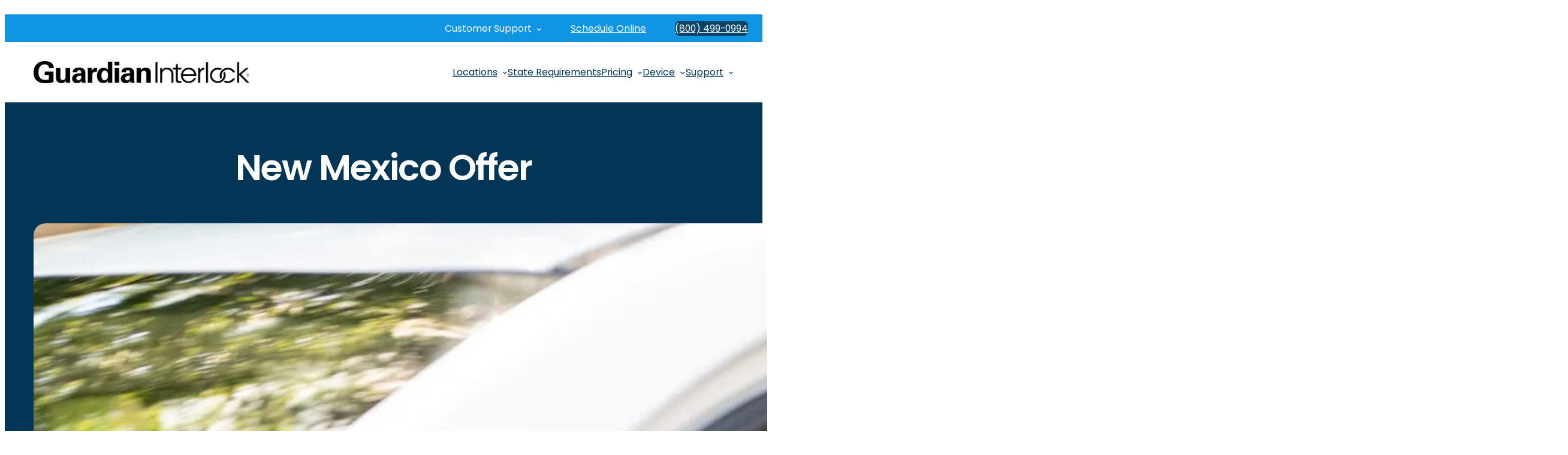

--- FILE ---
content_type: text/html; charset=UTF-8
request_url: https://www.guardianinterlock.com/new-mexico-offer/
body_size: 36973
content:
<!DOCTYPE html>
<html lang="en-US">
<head>
	<meta charset="UTF-8" />
<script type="pmdelayedscript" data-cfasync="false" data-no-optimize="1" data-no-defer="1" data-no-minify="1">
var gform;gform||(document.addEventListener("gform_main_scripts_loaded",function(){gform.scriptsLoaded=!0}),document.addEventListener("gform/theme/scripts_loaded",function(){gform.themeScriptsLoaded=!0}),window.addEventListener("DOMContentLoaded",function(){gform.domLoaded=!0}),gform={domLoaded:!1,scriptsLoaded:!1,themeScriptsLoaded:!1,isFormEditor:()=>"function"==typeof InitializeEditor,callIfLoaded:function(o){return!(!gform.domLoaded||!gform.scriptsLoaded||!gform.themeScriptsLoaded&&!gform.isFormEditor()||(gform.isFormEditor()&&console.warn("The use of gform.initializeOnLoaded() is deprecated in the form editor context and will be removed in Gravity Forms 3.1."),o(),0))},initializeOnLoaded:function(o){gform.callIfLoaded(o)||(document.addEventListener("gform_main_scripts_loaded",()=>{gform.scriptsLoaded=!0,gform.callIfLoaded(o)}),document.addEventListener("gform/theme/scripts_loaded",()=>{gform.themeScriptsLoaded=!0,gform.callIfLoaded(o)}),window.addEventListener("DOMContentLoaded",()=>{gform.domLoaded=!0,gform.callIfLoaded(o)}))},hooks:{action:{},filter:{}},addAction:function(o,r,e,t){gform.addHook("action",o,r,e,t)},addFilter:function(o,r,e,t){gform.addHook("filter",o,r,e,t)},doAction:function(o){gform.doHook("action",o,arguments)},applyFilters:function(o){return gform.doHook("filter",o,arguments)},removeAction:function(o,r){gform.removeHook("action",o,r)},removeFilter:function(o,r,e){gform.removeHook("filter",o,r,e)},addHook:function(o,r,e,t,n){null==gform.hooks[o][r]&&(gform.hooks[o][r]=[]);var d=gform.hooks[o][r];null==n&&(n=r+"_"+d.length),gform.hooks[o][r].push({tag:n,callable:e,priority:t=null==t?10:t})},doHook:function(r,o,e){var t;if(e=Array.prototype.slice.call(e,1),null!=gform.hooks[r][o]&&((o=gform.hooks[r][o]).sort(function(o,r){return o.priority-r.priority}),o.forEach(function(o){"function"!=typeof(t=o.callable)&&(t=window[t]),"action"==r?t.apply(null,e):e[0]=t.apply(null,e)})),"filter"==r)return e[0]},removeHook:function(o,r,t,n){var e;null!=gform.hooks[o][r]&&(e=(e=gform.hooks[o][r]).filter(function(o,r,e){return!!(null!=n&&n!=o.tag||null!=t&&t!=o.priority)}),gform.hooks[o][r]=e)}});
</script>

	<meta name="viewport" content="width=device-width, initial-scale=1" />
<meta name='robots' content='index, follow, max-image-preview:large, max-snippet:-1, max-video-preview:-1' />
	<style>img:is([sizes="auto" i], [sizes^="auto," i]) { contain-intrinsic-size: 3000px 1500px }</style>
	
	<!-- This site is optimized with the Yoast SEO Premium plugin v24.9 (Yoast SEO v24.9) - https://yoast.com/wordpress/plugins/seo/ -->
	<meta name="description" content="$0 Upfront In New Mexico Pay $0 upfront for your ignition interlock Need an interlock in New Mexico? Only Guardian gets your started at no cost with $0 in" />
	<link rel="canonical" href="https://www.guardianinterlock.com/new-mexico-offer/" />
	<meta property="og:locale" content="en_US" />
	<meta property="og:type" content="article" />
	<meta property="og:title" content="New Mexico Offer" />
	<meta property="og:description" content="$0 Upfront In New Mexico Pay $0 upfront for your ignition interlock Need an interlock in New Mexico? Only Guardian gets your started at no cost with $0 in" />
	<meta property="og:url" content="https://www.guardianinterlock.com/new-mexico-offer/" />
	<meta property="og:site_name" content="Guardian Ignition Interlock" />
	<meta property="article:publisher" content="https://www.facebook.com/GuardianInterlock" />
	<meta property="article:modified_time" content="2023-12-07T16:27:10+00:00" />
	<meta property="og:image" content="https://staging.guardianinterlock.com/wp-content/uploads/2023/03/DSC_8240-scaled.jpg" />
	<meta property="og:image:width" content="2560" />
	<meta property="og:image:height" content="1703" />
	<meta property="og:image:type" content="image/jpeg" />
	<meta name="twitter:card" content="summary_large_image" />
	<meta name="twitter:site" content="@Guardian_USA" />
	<meta name="twitter:label1" content="Est. reading time" />
	<meta name="twitter:data1" content="2 minutes" />
	<script type="application/ld+json" class="yoast-schema-graph">{"@context":"https://schema.org","@graph":[{"@type":"WebPage","@id":"https://www.guardianinterlock.com/new-mexico-offer/","url":"https://www.guardianinterlock.com/new-mexico-offer/","name":"New Mexico Offer &#8226; Guardian","isPartOf":{"@id":"https://www.guardianinterlock.com/#website"},"primaryImageOfPage":{"@id":"https://www.guardianinterlock.com/new-mexico-offer/#primaryimage"},"image":{"@id":"https://www.guardianinterlock.com/new-mexico-offer/#primaryimage"},"thumbnailUrl":"https://www.guardianinterlock.com/wp-content/uploads/2023/03/DSC_8240-scaled.jpg.webp","datePublished":"2023-12-04T17:55:23+00:00","dateModified":"2023-12-07T16:27:10+00:00","description":"$0 Upfront In New Mexico Pay $0 upfront for your ignition interlock Need an interlock in New Mexico? Only Guardian gets your started at no cost with $0 in","breadcrumb":{"@id":"https://www.guardianinterlock.com/new-mexico-offer/#breadcrumb"},"inLanguage":"en-US","potentialAction":[{"@type":"ReadAction","target":["https://www.guardianinterlock.com/new-mexico-offer/"]}]},{"@type":"ImageObject","inLanguage":"en-US","@id":"https://www.guardianinterlock.com/new-mexico-offer/#primaryimage","url":"https://www.guardianinterlock.com/wp-content/uploads/2023/03/DSC_8240-scaled.jpg.webp","contentUrl":"https://www.guardianinterlock.com/wp-content/uploads/2023/03/DSC_8240-scaled.jpg.webp","width":2560,"height":1703},{"@type":"BreadcrumbList","@id":"https://www.guardianinterlock.com/new-mexico-offer/#breadcrumb","itemListElement":[{"@type":"ListItem","position":1,"name":"Home","item":"https://www.guardianinterlock.com/"},{"@type":"ListItem","position":2,"name":"New Mexico Offer"}]},{"@type":"WebSite","@id":"https://www.guardianinterlock.com/#website","url":"https://www.guardianinterlock.com/","name":"Guardian Ignition Interlock","description":"The Original Ignition Interlock System","publisher":{"@id":"https://www.guardianinterlock.com/#organization"},"potentialAction":[{"@type":"SearchAction","target":{"@type":"EntryPoint","urlTemplate":"https://www.guardianinterlock.com/?s={search_term_string}"},"query-input":{"@type":"PropertyValueSpecification","valueRequired":true,"valueName":"search_term_string"}}],"inLanguage":"en-US"},{"@type":["Organization","Place"],"@id":"https://www.guardianinterlock.com/#organization","name":"Guardian Ignition Interlock","url":"https://www.guardianinterlock.com/","logo":{"@type":"ImageObject","inLanguage":"en-US","@id":"https://www.guardianinterlock.com/#/schema/logo/image/","url":"https://www.guardianinterlock.com/wp-content/uploads/2017/01/Guardian640.png.webp","contentUrl":"https://www.guardianinterlock.com/wp-content/uploads/2017/01/Guardian640.png.webp","width":640,"height":67,"caption":"Guardian Ignition Interlock"},"image":{"@id":"https://www.guardianinterlock.com/#/schema/logo/image/"},"sameAs":["https://www.facebook.com/GuardianInterlock","https://x.com/Guardian_USA","https://www.linkedin.com/company/guardian-interlock-systems"],"mainEntityOfPage":{"@id":"https://www.guardianinterlock.com/new-mexico-offer/"}}]}</script>
	<!-- / Yoast SEO Premium plugin. -->


<title>New Mexico Offer &#8226; Guardian</title><style id="perfmatters-used-css">.wp-block-navigation{position:relative;--navigation-layout-justification-setting:flex-start;--navigation-layout-direction:row;--navigation-layout-wrap:wrap;--navigation-layout-justify:flex-start;--navigation-layout-align:center;}.wp-block-navigation ul{margin-bottom:0;margin-left:0;margin-top:0;padding-left:0;}.wp-block-navigation ul,.wp-block-navigation ul li{list-style:none;padding:0;}.wp-block-navigation .wp-block-navigation-item{align-items:center;background-color:inherit;display:flex;position:relative;}.wp-block-navigation .wp-block-navigation-item .wp-block-navigation__submenu-container:empty{display:none;}.wp-block-navigation .wp-block-navigation-item__content{display:block;}.wp-block-navigation .wp-block-navigation-item__content.wp-block-navigation-item__content{color:inherit;}.wp-block-navigation :where(a),.wp-block-navigation :where(a:active),.wp-block-navigation :where(a:focus){text-decoration:none;}.wp-block-navigation .wp-block-navigation__submenu-icon{align-self:center;background-color:inherit;border:none;color:currentColor;display:inline-block;font-size:inherit;height:.6em;line-height:0;margin-left:.25em;padding:0;width:.6em;}.wp-block-navigation .wp-block-navigation__submenu-icon svg{display:inline-block;stroke:currentColor;height:inherit;margin-top:.075em;width:inherit;}.wp-block-navigation.items-justified-right{--navigation-layout-justification-setting:flex-end;--navigation-layout-justify:flex-end;}.wp-block-navigation .has-child .wp-block-navigation__submenu-container{align-items:normal;background-color:inherit;color:inherit;display:flex;flex-direction:column;height:0;left:-1px;opacity:0;overflow:hidden;position:absolute;top:100%;transition:opacity .1s linear;visibility:hidden;width:0;z-index:2;}.wp-block-navigation .has-child .wp-block-navigation__submenu-container>.wp-block-navigation-item>.wp-block-navigation-item__content{display:flex;flex-grow:1;}.wp-block-navigation .has-child .wp-block-navigation__submenu-container>.wp-block-navigation-item>.wp-block-navigation-item__content .wp-block-navigation__submenu-icon{margin-left:auto;margin-right:0;}.wp-block-navigation .has-child .wp-block-navigation__submenu-container .wp-block-navigation-item__content{margin:0;}@media (min-width:782px){.wp-block-navigation .has-child .wp-block-navigation__submenu-container .wp-block-navigation__submenu-container{left:100%;top:-1px;}.wp-block-navigation .has-child .wp-block-navigation__submenu-container .wp-block-navigation__submenu-container:before{background:rgba(0,0,0,0);content:"";display:block;height:100%;position:absolute;right:100%;width:.5em;}.wp-block-navigation .has-child .wp-block-navigation__submenu-container .wp-block-navigation__submenu-icon{margin-right:.25em;}.wp-block-navigation .has-child .wp-block-navigation__submenu-container .wp-block-navigation__submenu-icon svg{transform:rotate(-90deg);}}.wp-block-navigation .has-child .wp-block-navigation-submenu__toggle[aria-expanded=true]~.wp-block-navigation__submenu-container,.wp-block-navigation .has-child:not(.open-on-click):hover>.wp-block-navigation__submenu-container,.wp-block-navigation .has-child:not(.open-on-click):not(.open-on-hover-click):focus-within>.wp-block-navigation__submenu-container{height:auto;min-width:200px;opacity:1;overflow:visible;visibility:visible;width:auto;}.wp-block-navigation.has-background .has-child .wp-block-navigation__submenu-container{left:0;top:100%;}@media (min-width:782px){.wp-block-navigation.has-background .has-child .wp-block-navigation__submenu-container .wp-block-navigation__submenu-container{left:100%;top:0;}}.wp-block-navigation-submenu{display:flex;position:relative;}.wp-block-navigation-submenu .wp-block-navigation__submenu-icon svg{stroke:currentColor;}button.wp-block-navigation-item__content{background-color:initial;border:none;color:currentColor;font-family:inherit;font-size:inherit;font-style:inherit;font-weight:inherit;letter-spacing:inherit;line-height:inherit;text-align:left;text-transform:inherit;}.wp-block-navigation-submenu__toggle{cursor:pointer;}.wp-block-navigation .wp-block-page-list,.wp-block-navigation__container,.wp-block-navigation__responsive-close,.wp-block-navigation__responsive-container,.wp-block-navigation__responsive-container-content,.wp-block-navigation__responsive-dialog{gap:inherit;}:where(.wp-block-navigation.has-background .wp-block-navigation-item a:not(.wp-element-button)),:where(.wp-block-navigation.has-background .wp-block-navigation-submenu a:not(.wp-element-button)){padding:.5em 1em;}:where(.wp-block-navigation .wp-block-navigation__submenu-container .wp-block-navigation-item a:not(.wp-element-button)),:where(.wp-block-navigation .wp-block-navigation__submenu-container .wp-block-navigation-submenu a:not(.wp-element-button)),:where(.wp-block-navigation .wp-block-navigation__submenu-container .wp-block-navigation-submenu button.wp-block-navigation-item__content),:where(.wp-block-navigation .wp-block-navigation__submenu-container .wp-block-pages-list__item button.wp-block-navigation-item__content){padding:.5em 1em;}.wp-block-navigation.items-justified-right .wp-block-navigation__container .has-child .wp-block-navigation__submenu-container,.wp-block-navigation.items-justified-right .wp-block-page-list>.has-child .wp-block-navigation__submenu-container,.wp-block-navigation.items-justified-space-between .wp-block-page-list>.has-child:last-child .wp-block-navigation__submenu-container,.wp-block-navigation.items-justified-space-between>.wp-block-navigation__container>.has-child:last-child .wp-block-navigation__submenu-container{left:auto;right:0;}.wp-block-navigation.items-justified-right .wp-block-navigation__container .has-child .wp-block-navigation__submenu-container .wp-block-navigation__submenu-container,.wp-block-navigation.items-justified-right .wp-block-page-list>.has-child .wp-block-navigation__submenu-container .wp-block-navigation__submenu-container,.wp-block-navigation.items-justified-space-between .wp-block-page-list>.has-child:last-child .wp-block-navigation__submenu-container .wp-block-navigation__submenu-container,.wp-block-navigation.items-justified-space-between>.wp-block-navigation__container>.has-child:last-child .wp-block-navigation__submenu-container .wp-block-navigation__submenu-container{left:-1px;right:-1px;}@media (min-width:782px){.wp-block-navigation.items-justified-right .wp-block-navigation__container .has-child .wp-block-navigation__submenu-container .wp-block-navigation__submenu-container,.wp-block-navigation.items-justified-right .wp-block-page-list>.has-child .wp-block-navigation__submenu-container .wp-block-navigation__submenu-container,.wp-block-navigation.items-justified-space-between .wp-block-page-list>.has-child:last-child .wp-block-navigation__submenu-container .wp-block-navigation__submenu-container,.wp-block-navigation.items-justified-space-between>.wp-block-navigation__container>.has-child:last-child .wp-block-navigation__submenu-container .wp-block-navigation__submenu-container{left:auto;right:100%;}}.wp-block-navigation:not(.has-background) .wp-block-navigation__submenu-container{background-color:#fff;border:1px solid rgba(0,0,0,.15);}.wp-block-navigation.has-background .wp-block-navigation__submenu-container{background-color:inherit;}.wp-block-navigation:not(.has-text-color) .wp-block-navigation__submenu-container{color:#000;}.wp-block-navigation__container{align-items:var(--navigation-layout-align,initial);display:flex;flex-direction:var(--navigation-layout-direction,initial);flex-wrap:var(--navigation-layout-wrap,wrap);justify-content:var(--navigation-layout-justify,initial);list-style:none;margin:0;padding-left:0;}.wp-block-navigation__container .is-responsive{display:none;}.wp-block-navigation__container:only-child,.wp-block-page-list:only-child{flex-grow:1;}@keyframes overlay-menu__fade-in-animation{0%{opacity:0;transform:translateY(.5em);}to{opacity:1;transform:translateY(0);}}.wp-block-navigation__responsive-container{bottom:0;display:none;left:0;position:fixed;right:0;top:0;}.wp-block-navigation__responsive-container :where(.wp-block-navigation-item a){color:inherit;}.wp-block-navigation__responsive-container .wp-block-navigation__responsive-container-content{align-items:var(--navigation-layout-align,initial);display:flex;flex-direction:var(--navigation-layout-direction,initial);flex-wrap:var(--navigation-layout-wrap,wrap);justify-content:var(--navigation-layout-justify,initial);}.wp-block-navigation__responsive-container:not(.is-menu-open.is-menu-open){background-color:inherit !important;color:inherit !important;}@media (min-width:600px){.wp-block-navigation__responsive-container:not(.hidden-by-default):not(.is-menu-open){background-color:inherit;display:block;position:relative;width:100%;z-index:auto;}.wp-block-navigation__responsive-container:not(.hidden-by-default):not(.is-menu-open) .wp-block-navigation__responsive-container-close{display:none;}}.wp-block-navigation__responsive-container-close,.wp-block-navigation__responsive-container-open{background:rgba(0,0,0,0);border:none;color:currentColor;cursor:pointer;margin:0;padding:0;text-transform:inherit;vertical-align:middle;}.wp-block-navigation__responsive-container-close svg,.wp-block-navigation__responsive-container-open svg{fill:currentColor;display:block;height:24px;pointer-events:none;width:24px;}.wp-block-navigation__responsive-container-open{display:flex;}.wp-block-navigation__responsive-container-open.wp-block-navigation__responsive-container-open.wp-block-navigation__responsive-container-open{font-family:inherit;font-size:inherit;font-weight:inherit;}@media (min-width:600px){.wp-block-navigation__responsive-container-open:not(.always-shown){display:none;}}.wp-block-navigation__responsive-container-close{position:absolute;right:0;top:0;z-index:2;}.wp-block-navigation__responsive-container-close.wp-block-navigation__responsive-container-close.wp-block-navigation__responsive-container-close{font-family:inherit;font-size:inherit;font-weight:inherit;}.wp-block-navigation__responsive-close{width:100%;}.wp-block-navigation__responsive-close:focus{outline:none;}.wp-block-navigation__responsive-dialog{position:relative;}.wp-block-navigation__responsive-container-close,.wp-block-navigation__responsive-container-open,.components-button.wp-block-navigation__responsive-container-close.wp-block-navigation__responsive-container-close,.components-button.wp-block-navigation__responsive-container-open.wp-block-navigation__responsive-container-open{background-color:var(--wp--preset--color--primary);color:var(--wp--preset--color--background-1);border-radius:8px;padding:12px 12px 11px 12px;}.wp-block-navigation__responsive-container{bottom:0;display:none;left:0;position:fixed;right:0;top:0;}@keyframes overlay-menu__fade-in-animation{0%{opacity:0;transform:translateY(.5em);}to{opacity:1;transform:translateY(0);}}header .wp-block-navigation .wp-block-navigation__submenu-container{border:none !important;font-size:var(--wp--preset--font-size--x-small);line-height:var(--wp--custom--line-height--tiny);border-radius:8px;min-width:240px !important;margin-left:-8px;padding:0;}header .wp-block-navigation :where(.wp-block-navigation__submenu-container) a{padding:10px var(--wp--preset--spacing--medium) !important;}.wp-block-navigation .wp-block-navigation__submenu-icon{margin-left:.5em;}@media only screen and (min-width: 782px){header .wp-block-navigation :where(.wp-block-navigation__submenu-container) li:first-child{padding-top:var(--wp--preset--spacing--x-small);border-top-left-radius:5px;border-top-right-radius:5px;}header .wp-block-navigation :where(.wp-block-navigation__submenu-container) li:last-child{padding-bottom:var(--wp--preset--spacing--x-small);border-bottom-left-radius:5px;border-bottom-right-radius:5px;}header .wp-block-navigation .wp-block-navigation__submenu-container{}.wp-block-navigation .has-child .wp-block-navigation__submenu-container .wp-block-navigation__submenu-container{left:100%;}}.wp-block-navigation .has-child .wp-block-navigation__submenu-container .wp-block-navigation__submenu-icon{margin-right:var(--wp--preset--spacing--small);}.wp-block-navigation.is-style-hover-color-primary .current-menu-item > .wp-block-navigation-item__content:where(:not(.wp-element-button)),.wp-block-navigation.is-style-hover-color-primary > .wp-block-navigation-item > a:where(:not(.wp-element-button)):hover,.wp-block-navigation.is-style-hover-color-primary .current-menu-ancestor:where(:not(.wp-element-button)),header .wp-block-navigation.is-style-hover-color-primary :where(.wp-block-navigation__submenu-container) .wp-block-navigation-item__content:hover{color:var(--wp--preset--color--primary);text-decoration:none;}.wp-block-navigation-item__content img{max-width:1.5em;max-height:1.5em;display:inline-block;vertical-align:middle;margin-right:8px;margin-left:calc(( var(--wp--preset--spacing--medium) - 0 ) * -1);}.wp-block-image a{display:inline-block;}.wp-block-image img{box-sizing:border-box;height:auto;max-width:100%;vertical-align:bottom;}.wp-block-image[style*=border-radius] img,.wp-block-image[style*=border-radius]>a{border-radius:inherit;}.wp-block-image.aligncenter{text-align:center;}.wp-block-image.alignfull a,.wp-block-image.alignwide a{width:100%;}.wp-block-image.alignfull img,.wp-block-image.alignwide img{height:auto;width:100%;}.wp-block-image .aligncenter,.wp-block-image .alignleft,.wp-block-image .alignright,.wp-block-image.aligncenter,.wp-block-image.alignleft,.wp-block-image.alignright{display:table;}.wp-block-image .aligncenter{margin-left:auto;margin-right:auto;}.wp-block-image :where(figcaption){margin-bottom:1em;margin-top:.5em;}.wp-block-image figure{margin:0;}@keyframes show-content-image{0%{visibility:hidden;}99%{visibility:hidden;}to{visibility:visible;}}@keyframes turn-on-visibility{0%{opacity:0;}to{opacity:1;}}@keyframes turn-off-visibility{0%{opacity:1;visibility:visible;}99%{opacity:0;visibility:visible;}to{opacity:0;visibility:hidden;}}@keyframes lightbox-zoom-in{0%{transform:translate(calc(( -100vw + var(--wp--lightbox-scrollbar-width) ) / 2 + var(--wp--lightbox-initial-left-position)),calc(-50vh + var(--wp--lightbox-initial-top-position))) scale(var(--wp--lightbox-scale));}to{transform:translate(-50%,-50%) scale(1);}}@keyframes lightbox-zoom-out{0%{transform:translate(-50%,-50%) scale(1);visibility:visible;}99%{visibility:visible;}to{transform:translate(calc(( -100vw + var(--wp--lightbox-scrollbar-width) ) / 2 + var(--wp--lightbox-initial-left-position)),calc(-50vh + var(--wp--lightbox-initial-top-position))) scale(var(--wp--lightbox-scale));visibility:hidden;}}.wp-block-button img{display:inline-block;margin-right:.35em;vertical-align:text-bottom;line-height:1;max-width:1.5em;max-height:1.5em;}:root{--primary-green:#76bc21;--primary-blue:#1c355e;--primary-red:#cf2e2e;--secondary-blue:#1c4567;--secondary-gray:#a8a8aa;--accent-black:#000;--accent-white:#fff;--off-white:#f5f5f5;--alert-danger:#f44336;--alert-success:#4caf50;--alert-info:#2196f3;--alert-warning:#ff9800;--site-width:1400px;--animation-fast:100ms;--animation-average:300ms;--animation-slow:500ms;--base-animation-easing:cubic-bezier(.62,.01,.37,.99);}.hero-block{background-color:rgba(221,221,221,.45);min-height:406px;}@media (min-width: 960px){.hero-block{display:flex;flex-wrap:nowrap;min-height:452px;}}@media (min-width: 1920px){.hero-block{min-height:755px;}}.hero-block__content{background-size:cover;background-repeat:no-repeat;min-height:406px;padding:4.0625rem 2rem;}@media (min-width: 960px){.hero-block__content{min-height:452px;width:50%;}}@media (min-width: 1415px){.hero-block__content{padding-left:calc(( 100vw - 1360px ) / 2);}}@media (min-width: 1920px){.hero-block__content{min-height:755px;padding:9rem 4.625rem 13.75rem calc(( 100vw - 1420px ) / 2 + 24px);}}.hero-block__content li,.hero-block__content p{font-size:1.25rem;line-height:1.7;}.hero-block__content li strong,.hero-block__content p strong{color:var(--primary-red);}.hero-block__content .wp-block-buttons{padding-top:.625rem;}@media (min-width: 1920px){.hero-block__content-inner{padding-top:1.875rem;padding-bottom:2.5rem;}}.hero-block__img{min-height:315px;position:relative;overflow:hidden;padding:1.625rem .625rem;}@media (min-width: 960px){.hero-block__img{min-height:452px;width:50%;padding:4.0625rem 3.125rem;}}@media (min-width: 1200px){.hero-block__img{padding-left:3.125rem;}}@media (min-width: 1440px){.hero-block__img{padding-right:calc(( 100vw - 1360px ) / 2);}}@media (min-width: 1920px){.hero-block__img{display:flex;align-items:center;justify-content:center;min-height:755px;padding:0 calc(( 100vw - 1400px ) / 2) 0 6.25rem;}}.hero-block__img > img{position:absolute;top:0;left:0;-o-object-fit:cover;object-fit:cover;z-index:0;width:100%;height:100%;}.hero-block__reviews{position:relative;padding:1.5rem 1.25rem;z-index:1;color:var(--primary-blue);background-color:rgba(255,255,255,.85);border:.125rem solid var(--primary-red);}@media (min-width: 641px){.hero-block__reviews{padding:1.5rem 1.875rem;}}@media (min-width: 1920px){.hero-block__reviews{padding:4rem 5.25rem;}}.hero-block__reviews p{color:var(--accent-black);}.hero-block__reviews img{vertical-align:baseline;transform:translateY(2px);}.hero-block__reviews .wp-block-buttons{padding-top:1rem;}.hero-block__reviews .wp-block-button__link:hover,.hero-block__reviews .wp-block-button__link:focus{text-decoration:underline;}.hero-block__form{margin:0 auto;max-width:562px;}@media (min-width: 1920px){.hero-block__form{padding:2.75rem 3.375rem;}}.hero-block__form .gform_legacy_markup_wrapper .gform_heading,.hero-block__form .gform_heading{margin-bottom:1rem;}.hero-block__form .gform_legacy_markup_wrapper .gform_heading h3,.hero-block__form .gform_heading h3{font-size:1.5rem;font-weight:500;}.hero-block__form .gform_footer{padding-bottom:0 !important;}.hero-block__form .gform_footer .gform_button{margin-bottom:0 !important;}@font-face{font-family:gform-icons-theme;src:url("https://www.guardianinterlock.com/wp-content/plugins/gravityforms/assets/css/dist/../../../fonts/gform-icons-theme.woff2?o6rzdt") format("woff2"),url("https://www.guardianinterlock.com/wp-content/plugins/gravityforms/assets/css/dist/../../../fonts/gform-icons-theme.ttf?o6rzdt") format("truetype"),url("https://www.guardianinterlock.com/wp-content/plugins/gravityforms/assets/css/dist/../../../fonts/gform-icons-theme.woff?o6rzdt") format("woff"),url("https://www.guardianinterlock.com/wp-content/plugins/gravityforms/assets/css/dist/../../../fonts/gform-icons-theme.svg?o6rzdt#gform-icons-theme") format("svg");font-weight:400;font-style:normal;font-display:block;}.gform_wrapper.gravity-theme ::-ms-reveal{display:none;}.gform_wrapper.gravity-theme .gform_validation_container,body .gform_wrapper.gravity-theme .gform_body .gform_fields .gfield.gform_validation_container,body .gform_wrapper.gravity-theme .gform_fields .gfield.gform_validation_container,body .gform_wrapper.gravity-theme .gform_validation_container{display:none !important;left:-9000px;position:absolute !important;}@media only screen and (max-width:641px){.gform_wrapper.gravity-theme input:not([type=radio]):not([type=checkbox]):not([type=image]):not([type=file]){line-height:2;min-height:32px;}.gform_wrapper.gravity-theme textarea{line-height:1.5;}}.gform_wrapper.gravity-theme .gf_hidden,.gform_wrapper.gravity-theme .gform_hidden{display:none;}.gform_wrapper.gravity-theme .hidden_label .gfield_label,.gform_wrapper.gravity-theme .hidden_sub_label,.gform_wrapper.gravity-theme .screen-reader-text{border:0;clip:rect(1px,1px,1px,1px);clip-path:inset(50%);height:1px;margin:-1px;overflow:hidden;padding:0;position:absolute;width:1px;word-wrap:normal !important;}.gform_wrapper.gravity-theme button.screen-reader-text:focus{border:0;clip:auto;clip-path:none;height:auto;margin:0;position:static !important;width:auto;}.gform_wrapper.gravity-theme .gfield textarea{width:100%;}.gform_wrapper.gravity-theme .gfield textarea.large{height:288px;}.gform_wrapper.gravity-theme .gfield input,.gform_wrapper.gravity-theme .gfield select{max-width:100%;}.gform_wrapper.gravity-theme .gfield input.large,.gform_wrapper.gravity-theme .gfield select.large{width:100%;}.gform_wrapper.gravity-theme *{box-sizing:border-box;}.gform_wrapper.gravity-theme .gform_fields{display:grid;grid-column-gap:2%;grid-row-gap:16px;grid-template-columns:repeat(12,1fr);grid-template-rows:repeat(auto-fill,auto);width:100%;}.gform_wrapper.gravity-theme .gfield{grid-column:1/-1;min-width:0;}.gform_wrapper.gravity-theme .gfield.gfield--width-full{grid-column:span 12;-ms-grid-column-span:12;}.gform_wrapper.gravity-theme .gfield.gfield--width-half{grid-column:span 6;-ms-grid-column-span:6;}@media (max-width:640px){.gform_wrapper.gravity-theme .gform_fields{grid-column-gap:0;}.gform_wrapper.gravity-theme .gfield:not(.gfield--width-full){grid-column:1/-1;}}html[dir=rtl] .gform_wrapper.gravity-theme code,html[dir=rtl] .gform_wrapper.gravity-theme input[type=email],html[dir=rtl] .gform_wrapper.gravity-theme input[type=tel],html[dir=rtl] .gform_wrapper.gravity-theme input[type=url]{direction:rtl;}html[dir=rtl] .gform_wrapper.gravity-theme .gfield_label{direction:rtl;}html[dir=rtl] .gform_wrapper.gravity-theme .gfield_required{margin-left:0;margin-right:4px;}html[dir=rtl] .gform_wrapper.gravity-theme ::-webkit-input-placeholder{text-align:right;}html[dir=rtl] .gform_wrapper.gravity-theme ::-moz-placeholder{text-align:right;}html[dir=rtl] .gform_wrapper.gravity-theme :-ms-input-placeholder{text-align:right;}html[dir=rtl] .gform_wrapper.gravity-theme :-moz-placeholder{text-align:right;}.gform_wrapper.gravity-theme .gfield_label{display:inline-block;font-size:16px;font-weight:700;margin-bottom:8px;padding:0;}.gform_wrapper.gravity-theme .gfield_required{color:#c02b0a;display:inline-block;font-size:13.008px;padding-inline-start:.125em;}.gform_wrapper.gravity-theme .gfield_required .gfield_required_custom,.gform_wrapper.gravity-theme .gfield_required .gfield_required_text{font-style:italic;font-weight:400;}.gform_wrapper.gravity-theme .gfield_error .gfield_repeater_cell label,.gform_wrapper.gravity-theme .gfield_error label,.gform_wrapper.gravity-theme .gfield_error legend,.gform_wrapper.gravity-theme .gfield_validation_message,.gform_wrapper.gravity-theme .validation_message,.gform_wrapper.gravity-theme [aria-invalid=true]+label,.gform_wrapper.gravity-theme label+[aria-invalid=true]{color:#c02b0a;}.gform_wrapper.gravity-theme button.button:disabled{opacity:.6;}.gform_wrapper.gravity-theme #field_submit,.gform_wrapper.gravity-theme .gform_footer{display:flex;}.gform_wrapper.gravity-theme #field_submit input,.gform_wrapper.gravity-theme .gform_footer input{align-self:flex-end;}.gform_wrapper.gravity-theme .description,.gform_wrapper.gravity-theme .gfield_description,.gform_wrapper.gravity-theme .gsection_description,.gform_wrapper.gravity-theme .instruction{clear:both;font-family:inherit;font-size:15px;letter-spacing:normal;line-height:inherit;padding-top:13px;width:100%;}.gform_wrapper.gravity-theme .gform_footer,.gform_wrapper.gravity-theme .gform_page_footer{margin:6px 0 0;padding:16px 0;}.gform_wrapper.gravity-theme .gform_footer button,.gform_wrapper.gravity-theme .gform_footer input,.gform_wrapper.gravity-theme .gform_page_footer button,.gform_wrapper.gravity-theme .gform_page_footer input{margin-bottom:8px;}.gform_wrapper.gravity-theme .gform_footer button.button:disabled,.gform_wrapper.gravity-theme .gform_footer input.button:disabled,.gform_wrapper.gravity-theme .gform_page_footer button.button:disabled,.gform_wrapper.gravity-theme .gform_page_footer input.button:disabled{opacity:.6;}.gform_wrapper.gravity-theme .gform_footer button+input,.gform_wrapper.gravity-theme .gform_footer input+button,.gform_wrapper.gravity-theme .gform_footer input+input,.gform_wrapper.gravity-theme .gform_page_footer button+input,.gform_wrapper.gravity-theme .gform_page_footer input+button,.gform_wrapper.gravity-theme .gform_page_footer input+input{margin-left:8px;}html[dir=rtl] .gform_wrapper.gravity-theme button+input,html[dir=rtl] .gform_wrapper.gravity-theme input+button,html[dir=rtl] .gform_wrapper.gravity-theme input+input{margin-right:8px;}.gform_wrapper.gravity-theme input[type=number]{display:inline-block;}.gform_wrapper.gravity-theme input[type=color],.gform_wrapper.gravity-theme input[type=date],.gform_wrapper.gravity-theme input[type=datetime-local],.gform_wrapper.gravity-theme input[type=datetime],.gform_wrapper.gravity-theme input[type=email],.gform_wrapper.gravity-theme input[type=month],.gform_wrapper.gravity-theme input[type=number],.gform_wrapper.gravity-theme input[type=password],.gform_wrapper.gravity-theme input[type=search],.gform_wrapper.gravity-theme input[type=tel],.gform_wrapper.gravity-theme input[type=text],.gform_wrapper.gravity-theme input[type=time],.gform_wrapper.gravity-theme input[type=url],.gform_wrapper.gravity-theme input[type=week],.gform_wrapper.gravity-theme select,.gform_wrapper.gravity-theme textarea{font-size:15px;margin-bottom:0;margin-top:0;padding:8px;}@keyframes gformLoader{0%{transform:rotate(0);}100%{transform:rotate(360deg);}}:root{--primary-green:#76bc21;--primary-blue:#1c355e;--primary-red:#cf2e2e;--secondary-blue:#1c4567;--secondary-gray:#a8a8aa;--accent-black:#000;--accent-white:#fff;--off-white:#f5f5f5;--alert-danger:#f44336;--alert-success:#4caf50;--alert-info:#2196f3;--alert-warning:#ff9800;--site-width:1400px;--animation-fast:100ms;--animation-average:300ms;--animation-slow:500ms;--base-animation-easing:cubic-bezier(.62,.01,.37,.99);}.columns-ctas-block{background:white;}@media (min-width: 960px){.columns-ctas-block{margin-top:-1.25rem;position:relative;z-index:1;}}@media (min-width: 1920px){.columns-ctas-block{margin-top:-4.6875rem;}}.columns-ctas-block h2{font-size:28px;}.columns-ctas-block .wp-block-columns{gap:0;margin-bottom:0;}@media (max-width: 959px){.columns-ctas-block .wp-block-columns{flex-direction:column !important;margin:0;}}@media (min-width: 960px){.columns-ctas-block .wp-block-columns{border:2px solid var(--primary-red);border-top-width:20px;}}.columns-ctas-block .wp-block-column{border:2px solid var(--primary-red);border-top-width:20px;padding:1.5rem 1.875rem;background-color:var(--accent-white);margin:0 -1.875rem !important;}@media (min-width: 960px){.columns-ctas-block .wp-block-column{margin:0 !important;border:none;}}@media (min-width: 1600px){.columns-ctas-block .wp-block-column{padding:2.25rem 2.5rem;}}.columns-ctas-block .wp-block-column:nth-child(2){position:relative;}@media (min-width: 960px){.columns-ctas-block .wp-block-column:nth-child(2):before,.columns-ctas-block .wp-block-column:nth-child(2):after{position:absolute;height:70%;top:15%;content:"";border-left:1px solid var(--secondary-gray);left:0;display:block;}}@media (min-width: 960px){.columns-ctas-block .wp-block-column:nth-child(2):after{right:0;left:auto;}}.wp-block-cover,.wp-block-cover-image{align-items:center;background-position:50%;box-sizing:border-box;display:flex;justify-content:center;min-height:430px;overflow:hidden;overflow:clip;padding:1em;position:relative;}.wp-block-cover .has-background-dim:not([class*=-background-color]),.wp-block-cover-image .has-background-dim:not([class*=-background-color]),.wp-block-cover-image.has-background-dim:not([class*=-background-color]),.wp-block-cover.has-background-dim:not([class*=-background-color]){background-color:#000;}.wp-block-cover-image.has-background-dim:before,.wp-block-cover.has-background-dim:before{background-color:inherit;content:"";}.wp-block-cover .wp-block-cover__background,.wp-block-cover .wp-block-cover__gradient-background,.wp-block-cover-image .wp-block-cover__background,.wp-block-cover-image .wp-block-cover__gradient-background,.wp-block-cover-image.has-background-dim:not(.has-background-gradient):before,.wp-block-cover.has-background-dim:not(.has-background-gradient):before{bottom:0;left:0;opacity:.5;position:absolute;right:0;top:0;z-index:1;}.wp-block-cover-image.has-background-dim.has-background-dim-100 .wp-block-cover__background,.wp-block-cover-image.has-background-dim.has-background-dim-100 .wp-block-cover__gradient-background,.wp-block-cover-image.has-background-dim.has-background-dim-100:not(.has-background-gradient):before,.wp-block-cover.has-background-dim.has-background-dim-100 .wp-block-cover__background,.wp-block-cover.has-background-dim.has-background-dim-100 .wp-block-cover__gradient-background,.wp-block-cover.has-background-dim.has-background-dim-100:not(.has-background-gradient):before{opacity:1;}.wp-block-cover .wp-block-cover__background.has-background-dim.has-background-dim-100,.wp-block-cover .wp-block-cover__gradient-background.has-background-dim.has-background-dim-100,.wp-block-cover-image .wp-block-cover__background.has-background-dim.has-background-dim-100,.wp-block-cover-image .wp-block-cover__gradient-background.has-background-dim.has-background-dim-100{opacity:1;}.wp-block-cover-image.aligncenter,.wp-block-cover-image.alignleft,.wp-block-cover-image.alignright,.wp-block-cover.aligncenter,.wp-block-cover.alignleft,.wp-block-cover.alignright{display:flex;}.wp-block-cover .wp-block-cover__inner-container,.wp-block-cover-image .wp-block-cover__inner-container{color:inherit;width:100%;z-index:1;}:where(.wp-block-cover-image:not(.has-text-color)),:where(.wp-block-cover:not(.has-text-color)){color:#fff;}:where(.wp-block-cover-image.is-light:not(.has-text-color)),:where(.wp-block-cover.is-light:not(.has-text-color)){color:#000;}:root :where(.wp-block-cover h1:not(.has-text-color)),:root :where(.wp-block-cover h2:not(.has-text-color)),:root :where(.wp-block-cover h3:not(.has-text-color)),:root :where(.wp-block-cover h4:not(.has-text-color)),:root :where(.wp-block-cover h5:not(.has-text-color)),:root :where(.wp-block-cover h6:not(.has-text-color)),:root :where(.wp-block-cover p:not(.has-text-color)){color:inherit;}*,*::before,*::after{box-sizing:inherit;}html{scroll-behavior:smooth;box-sizing:border-box;-moz-osx-font-smoothing:grayscale;-webkit-font-smoothing:antialiased;overflow-wrap:break-word;}footer::before{clear:both;content:"";display:block;}header,footer{margin-top:0;margin-block-start:0;}a,button,input:focus,input[type="button"],input[type="submit"],textarea:focus,.wp-element-button,.powered-by-rockbase a img{transition:all .2s ease-in-out;font-family:var(--wp--preset--font-family--primary);}input,select,textarea{background-color:var(--wp--preset--color--background-1);border:1px solid var(--wp--preset--color--foreground-1);color:var(--wp--preset--color--foreground-1);font-family:var(--wp--preset--font-family--primary);font-size:var(--wp--preset--font-size--small);font-weight:inherit;line-height:inherit;padding:.7rem clamp(1.5rem,1.75vw,3.5rem) .6rem clamp(1.5rem,1.75vw,3.5rem);width:100%;}input:focus,textarea:focus{background-color:var(--wp--preset--color--background-2);outline:none;}input[type="checkbox"],input[type="image"],input[type="radio"]{width:auto;}input[type="button"],input[type="email"],input[type="search"],input[type="submit"],input[type="text"],textarea{-webkit-appearance:none;}::placeholder{color:var(--wp--preset--color--foreground-3);font-size:var(--wp--preset--font-size--small);}img.custom-logo{max-width:200px;}@media (min-width: 600px){img.custom-logo{max-width:140px;}}@media (min-width: 1200px){img.custom-logo{max-width:100%;}}.zipcode-search-field{font-size:var(--wp--preset--font-size--x-small);max-width:calc(100% - 28px);padding:8px;text-align:center;}.zipcode-search-field::placeholder{font-size:var(--wp--preset--font-size--x-small);}.zipcode-search-submit{background:white;border:none;font-size:.5rem;line-height:1;padding:0 0 0 12px;}.zipcode-search-submit:hover{cursor:pointer;padding:0 0 0 12px;}.zipcode-search-submit::before{position:absolute;content:url("data:image/svg+xml;utf8,<svg xmlns=\"http://www.w3.org/2000/svg\" viewBox=\"0 0 512 512\"><path d=\"M416 208c0 45.9-14.9 88.3-40 122.7L502.6 457.4c12.5 12.5 12.5 32.8 0 45.3s-32.8 12.5-45.3 0L330.7 376c-34.4 25.2-76.8 40-122.7 40C93.1 416 0 322.9 0 208S93.1 0 208 0S416 93.1 416 208zM208 352a144 144 0 1 0 0-288 144 144 0 1 0 0 288z\"/></svg>");height:16px;top:24px;width:16px;}.before-header-menu{column-gap:0;cursor:pointer;}.before-header-menu > .wp-block-navigation-item{font-size:var(--wp--preset--font-size--x-small);padding-top:.7rem;padding-right:1rem;padding-bottom:.6rem;padding-left:1rem;}@media (min-width: 781px){.before-header-menu > .wp-block-navigation-item{font-size:var(--wp--preset--font-size--small);padding-right:clamp(1.5rem,1.75vw,3.5rem);padding-left:clamp(1.5rem,1.75vw,3.5rem);}}.before-header-menu > .wp-block-navigation-item:last-child{background-color:var(--wp--preset--color--primary);}.before-header-menu > .wp-block-navigation-item > a:hover{text-decoration:none;}.after-header .wp-block-navigation__responsive-container-open{background:none;}.after-header-menu{column-gap:0;}.after-header-menu > .wp-block-navigation-item > .wp-block-navigation-item__content{border-left:1px solid white;height:52px;text-align:center;width:64px;}.after-header-menu > .wp-block-navigation-item > .wp-block-navigation-item__content > .wp-block-navigation-item__label{border:0;clip:rect(1px,1px,1px,1px);clip-path:inset(50%);height:1px;margin:-1px;overflow:hidden;padding:0;position:absolute;width:1px;word-wrap:normal;}.after-header-menu > .wp-block-navigation-item > .wp-block-navigation-item__content:before{display:inline-block;height:1.25rem;width:1.25rem;margin-left:auto;margin-right:auto;position:relative;text-align:center;top:.6rem;vertical-align:middle;}.after-header-menu > .menu-icon-location-dot > .wp-block-navigation-item__content:before{content:url("data:image/svg+xml,%3Csvg xmlns=\'http://www.w3.org/2000/svg\' viewBox=\'0 0 50 50\'%3E%3Cpath fill=\'white\' d=\'M 12 0 C 10.90625 0 10 0.90625 10 2 L 10 4 L 4 4 C 2.839844 4 2 4.839844 2 6 L 2 13 L 48 13 L 48 6 C 48 4.839844 47.160156 4 46 4 L 40 4 L 40 2 C 40 0.90625 39.09375 0 38 0 L 36 0 C 34.90625 0 34 0.90625 34 2 L 34 4 L 16 4 L 16 2 C 16 0.90625 15.09375 0 14 0 Z M 12 2 L 14 2 L 14 8 L 12 8 Z M 36 2 L 38 2 L 38 8 L 36 8 Z M 2 15 L 2 46 C 2 47.160156 2.839844 48 4 48 L 46 48 C 47.160156 48 48 47.160156 48 46 L 48 15 Z M 12 21 L 17 21 L 17 26 L 12 26 Z M 19 21 L 24 21 L 24 26 L 19 26 Z M 26 21 L 31 21 L 31 26 L 26 26 Z M 33 21 L 38 21 L 38 26 L 33 26 Z M 12 28 L 17 28 L 17 33 L 12 33 Z M 19 28 L 24 28 L 24 33 L 19 33 Z M 26 28 L 31 28 L 31 33 L 26 33 Z M 33 28 L 38 28 L 38 33 L 33 33 Z M 12 35 L 17 35 L 17 40 L 12 40 Z M 19 35 L 24 35 L 24 40 L 19 40 Z M 26 35 L 31 35 L 31 40 L 26 40 Z M 33 35 L 38 35 L 38 40 L 33 40 Z\'/%3E%3C/svg%3E");height:1.5rem;width:1.5rem;}.after-header-menu > .menu-icon-phone > .wp-block-navigation-item__content:before{content:url("data:image/svg+xml,%3Csvg xmlns=\'http://www.w3.org/2000/svg\' viewBox=\'0 0 512 512\'%3E%3Cpath fill=\'white\' d=\'M164.9 24.6c-7.7-18.6-28-28.5-47.4-23.2l-88 24C12.1 30.2 0 46 0 64C0 311.4 200.6 512 448 512c18 0 33.8-12.1 38.6-29.5l24-88c5.3-19.4-4.6-39.7-23.2-47.4l-96-40c-16.3-6.8-35.2-2.1-46.3 11.6L304.7 368C234.3 334.7 177.3 277.7 144 207.3L193.3 167c13.7-11.2 18.4-30 11.6-46.3l-40-96z\'/%3E%3C/svg%3E");height:1.5rem;width:1.5rem;}.after-header-menu > .menu-icon-comment > .wp-block-navigation-item__content:before{content:url("data:image/svg+xml,%3Csvg xmlns=\'http://www.w3.org/2000/svg\' viewBox=\'0 0 512 512\'%3E%3Cpath fill=\'white\' d=\'M512 240c0 114.9-114.6 208-256 208c-37.1 0-72.3-6.4-104.1-17.9c-11.9 8.7-31.3 20.6-54.3 30.6C73.6 471.1 44.7 480 16 480c-6.5 0-12.3-3.9-14.8-9.9c-2.5-6-1.1-12.8 3.4-17.4c0 0 0 0 0 0s0 0 0 0s0 0 0 0c0 0 0 0 0 0l.3-.3c.3-.3 .7-.7 1.3-1.4c1.1-1.2 2.8-3.1 4.9-5.7c4.1-5 9.6-12.4 15.2-21.6c10-16.6 19.5-38.4 21.4-62.9C17.7 326.8 0 285.1 0 240C0 125.1 114.6 32 256 32s256 93.1 256 208z\'/%3E%3C/svg%3E");height:1.5rem;width:1.5rem;top:.7rem;}.after-header-menu .wp-block-navigation-submenu__toggle{padding-right:0;}.after-header-menu .wp-block-navigation__submenu-icon{display:none;}.after-header-menu .wp-block-navigation-submenu{position:static;}.after-header-menu .wp-block-navigation-submenu > .wp-block-navigation-item{width:600px;max-width:100vw;}.submenu-buttons .wp-block-navigation-submenu .wp-block-navigation-item{align-items:center;background-color:var(--wp--preset--color--foreground-1);border-radius:0;display:flex;flex-direction:row-reverse;}.submenu-buttons .wp-block-navigation-submenu .wp-block-navigation-item__content{display:flex;flex-direction:row-reverse;align-items:center;}.submenu-buttons .wp-block-navigation-submenu .wp-block-navigation-item__content:hover{text-decoration:none;}.submenu-buttons .wp-block-navigation-submenu .wp-block-navigation-item__label{background-color:var(--wp--preset--color--tertiary);border-radius:4px;order:1;margin-left:10%;padding-top:.7rem;padding-right:clamp(1.5rem,1.75vw,3.5rem);padding-bottom:.6rem;padding-left:clamp(1.5rem,1.75vw,3.5rem);text-align:left;}.submenu-buttons .wp-block-navigation-submenu .wp-block-navigation-item__label:hover{background-color:var(--wp--preset--color--secondary);}.gform_wrapper.gravity-theme .gform_footer button+input,.gform_wrapper.gravity-theme .gform_footer input+button,.gform_wrapper.gravity-theme .gform_footer input+input,.gform_wrapper.gravity-theme .gform_page_footer button+input,.gform_wrapper.gravity-theme .gform_page_footer input+button,.gform_wrapper.gravity-theme .gform_page_footer input+input{margin-left:0;cursor:pointer;}.gform_button{border-radius:8px;}.gform_wrapper{max-width:30em;margin:0 auto;}.submenu-buttons .wp-block-navigation-submenu .wp-block-navigation-item__label{margin-left:0;}.wp-block-navigation-item .wp-block-navigation-item__content .wp-block-navigation-item__label{padding:0;}.submenu-buttons .wp-block-navigation-submenu .wp-block-navigation-item__content{flex-direction:row;}.wp-block-navigation-item.cta-button:hover{text-decoration:none;}.before-header-menu > .wp-block-navigation-item:first-of-type{background-color:#1095e4;}.before-header-menu .wp-block-navigation-item{background-color:#1095e4 !important;}.before-header-menu .wp-block-navigation-item:hover{text-decoration:underline;}.before-header-menu .wp-block-navigation-item:hover{background-color:#1095e4;}.wp-site-blocks{padding-top:0;padding-bottom:0;}ul.has-background{padding:0;}.cta-button a{background-color:#07456a;border-radius:8px;}.cta-button:hover{background-color:#1095e4;}.cta-button a:hover{background-color:#fff;border-radius:8px;color:#07456a !important;}.submenu-buttons .wp-block-navigation-submenu .wp-block-navigation-item__label{background-color:#1095e4 !important;}.gform_title{font-size:1.5em;margin-top:.75em;}.gform_wrapper{background-color:#f5f5f5;z-index:40;color:black;margin-top:0;padding:1.5em;}.gform_button,button{background-color:#07456a;cursor:pointer;color:white;}.gform_button:hover{background-color:#033656;}.gfield{font-size:12px;}.gform_fields .gfield .ginput_container input,.gform_fields .gfield .ginput_container select{border:1px solid #c7c7c7;border-radius:.25em;line-height:1;}.gform_fields .gfield .ginput_container input::placeholder{color:#033656;font-size:16px;}.wp-block-column .is-layout-flow .wp-block-column-is-layout-flow{background-color:#f5f5f5;}.wp-block-navigation-item.cta-button:hover{text-decoration:none;}.wp-block-navigation-item__content{color:white;}.wp-block-navigation-item__content:hover{color:#07456a;}.wp-block-group.before-header{color:white;}.wp-block-navigation .has-child .wp-block-navigation__submenu-container{left:auto;right:-10px;}.has-modal-open .mobile-menu{width:100%;}.mobile-menu>.wp-block-navigation-submenu{width:100%;}.mobile-menu>.wp-block-navigation-submenu>a{display:flex;justify-content:space-between;flex-direction:row;width:100%;align-items:center;}.mobile-menu>.wp-block-navigation-submenu>a::after{content:"⌄";font-size:23px;display:flex;vertical-align:middle;line-height:1;border:none;}</style>
<link rel='dns-prefetch' href='//app.five9.com' />
<link rel='dns-prefetch' href='//www.googletagmanager.com' />
<style id='wp-block-navigation-link-inline-css'>
.wp-block-navigation .wp-block-navigation-item__label{overflow-wrap:break-word}.wp-block-navigation .wp-block-navigation-item__description{display:none}.link-ui-tools{border-top:1px solid #f0f0f0;padding:8px}.link-ui-block-inserter{padding-top:8px}.link-ui-block-inserter__back{margin-left:8px;text-transform:uppercase}
</style>
<link rel="stylesheet" id="wp-block-navigation-css" media="all" data-pmdelayedstyle="https://www.guardianinterlock.com/wp-includes/blocks/navigation/style.min.css?ver=6.7.4">
<link rel="stylesheet" id="parent-block-core-navigation-css" media="all" data-pmdelayedstyle="https://www.guardianinterlock.com/wp-content/themes/rockbase/assets/styles/core-navigation.css?ver=6.7.4">
<link rel="stylesheet" id="wp-block-image-css" media="all" data-pmdelayedstyle="https://www.guardianinterlock.com/wp-includes/blocks/image/style.min.css?ver=6.7.4">
<style id='parent-block-core-image-inline-css'>
/* General */
figure.wp-block-image {
	line-height: 1;
}

.wp-block-post-content > .wp-block-image,
.wp-block-post-content > .wp-block-gallery {
	margin-top: var(--wp--preset--spacing--large);
	margin-bottom: var(--wp--preset--spacing--large);
	line-height: 1;
}

/* Alignments */
.wp-block-image.alignwide {
	margin-top: var(--wp--preset--spacing--x-large);
	margin-bottom: var(--wp--preset--spacing--x-large);
}

.wp-block-image.alignleft {
	margin-bottom: var(--wp--preset--spacing--small);
}

.wp-block-image.alignright {
	margin-bottom: var(--wp--preset--spacing--small);
}

html .is-layout-flex .wp-block-image {
	flex-shrink: 0;
}

/* Styles */
.wp-block-image.is-style-shadow img{
	box-shadow: 0px 48px 64px -20px rgba(0, 0, 0, 0.2);
}


/* Dark Mode
--------------------------------------------- */
.rockbase--color-scheme--dark .rockbase-icon.wp-duotone-light.wp-block-image img, 
.rockbase--color-scheme--dark .rockbase-icon.wp-duotone-light.wp-block-image .components-placeholder {
	filter: var(--wp--preset--duotone--dark)!important;
}

.rockbase--color-scheme--dark .rockbase-icon.wp-duotone-dark.wp-block-image img, 
.rockbase--color-scheme--dark .rockbase-icon.wp-duotone-dark.wp-block-image .components-placeholder {
	filter: var(--wp--preset--duotone--light)!important;
}

/* Captions
--------------------------------------------- */
.wp-block-image figcaption {
	text-align: center;
}
</style>
<style id='wp-block-paragraph-inline-css'>
.is-small-text{font-size:.875em}.is-regular-text{font-size:1em}.is-large-text{font-size:2.25em}.is-larger-text{font-size:3em}.has-drop-cap:not(:focus):first-letter{float:left;font-size:8.4em;font-style:normal;font-weight:100;line-height:.68;margin:.05em .1em 0 0;text-transform:uppercase}body.rtl .has-drop-cap:not(:focus):first-letter{float:none;margin-left:.1em}p.has-drop-cap.has-background{overflow:hidden}:root :where(p.has-background){padding:1.25em 2.375em}:where(p.has-text-color:not(.has-link-color)) a{color:inherit}p.has-text-align-left[style*="writing-mode:vertical-lr"],p.has-text-align-right[style*="writing-mode:vertical-rl"]{rotate:180deg}
</style>
<style id='wp-block-group-inline-css'>
.wp-block-group{box-sizing:border-box}:where(.wp-block-group.wp-block-group-is-layout-constrained){position:relative}
</style>
<style id='parent-block-core-group-inline-css'>
.wp-block-group.alignfull,
.editor-styles-wrapper .wp-block-group.alignfull {
	margin-top: 0;
	margin-bottom: 0;
	padding-left: var(--wp--preset--spacing--large);
	padding-right: var(--wp--preset--spacing--large);
}

.wp-block-group.is-style-shadow {
	box-shadow: 0px 48px 64px -20px rgba(0, 0, 0, 0.2);
}

/* Extend alignwide past the global wide size
 * This is to allow for the group block to be wider than the global wide size
 --------------------------------------------- */
.wp-block-group.has-background.alignwide {
	max-width: calc(var(--wp--style--global--wide-size) + (var(--wp--preset--spacing--x-large) + var(--wp--preset--spacing--x-large))) !important;
	padding-left: var(--wp--preset--spacing--x-large);
	padding-right: var(--wp--preset--spacing--x-large);
}

/*
 * Add CTA styles to group blocks
 * All CTA patterns use a group so loading here works better
 */

/* Avatars */
.avatars-stacked>figure {
	margin-left: -12px !important;
}

.avatars-stacked figure:first-of-type {
	margin-left: 0 !important;
}

/* Arrows */
.has-arrow-left,
.has-arrow-right {
	position: relative;
	display: block;
}

.has-arrow-left::before,
.has-arrow-right::before {
	position: absolute;
	bottom: 16px;
	width: 72px;
	height: 78px;
	content: '';
	background-color: var(--wp--preset--color--primary);
	mask-size: cover;
	-webkit-mask-size: cover;
}

.has-arrow-left::before {
	right: -88px;
	-webkit-mask: url('/wp-content/themes/rockbase/assets/styles/../assets/images/icons/arrow_left.svg');
	mask: url('/wp-content/themes/rockbase/assets/styles/../images/icons/arrow_left.svg');
}

.has-arrow-right::before {
	left: -88px;
	-webkit-mask: url('/wp-content/themes/rockbase/assets/styles/../images/icons/arrow_right.svg');
	mask: url('/wp-content/themes/rockbase/assets/styles/../images/icons/arrow_right.svg');
}

.has-foreground-1-background-color .has-arrow-left::before,
.has-foreground-1-background-color .has-arrow-right:before,
.has-primary-background-color .has-arrow-left::before,
.has-primary-background-color .has-arrow-right::before {
	background-color: var(--wp--preset--color--background-1);
}

.has-secondary-background-color .has-arrow-right::before,
.has-secondary-background-color .has-arrow-left::before {
	background-color: var(--wp--preset--color--foreground-1);
}

@media (max-width: 1200px) {

	.has-arrow-left::before,
	.has-arrow-right::before {
		display: none;
	}
}
</style>
<style id='block-visibility-screen-size-styles-inline-css'>
/* Large screens (desktops, 781px and up) */
@media ( min-width: 781px ) {
	.block-visibility-hide-large-screen {
		display: none !important;
	}
}

/* Medium screens (tablets, between 600px and 781px) */
@media ( min-width: 600px ) and ( max-width: 780.98px ) {
	.block-visibility-hide-medium-screen {
		display: none !important;
	}
}

/* Small screens (mobile devices, less than 600px) */
@media ( max-width: 599.98px ) {
	.block-visibility-hide-small-screen {
		display: none !important;
	}
}
</style>
<style id='wp-block-site-logo-inline-css'>
.wp-block-site-logo{box-sizing:border-box;line-height:0}.wp-block-site-logo a{display:inline-block;line-height:0}.wp-block-site-logo.is-default-size img{height:auto;width:120px}.wp-block-site-logo img{height:auto;max-width:100%}.wp-block-site-logo a,.wp-block-site-logo img{border-radius:inherit}.wp-block-site-logo.aligncenter{margin-left:auto;margin-right:auto;text-align:center}:root :where(.wp-block-site-logo.is-style-rounded){border-radius:9999px}
</style>
<style id='wp-block-site-title-inline-css'>
.wp-block-site-title{box-sizing:border-box}.wp-block-site-title :where(a){color:inherit;font-family:inherit;font-size:inherit;font-style:inherit;font-weight:inherit;letter-spacing:inherit;line-height:inherit;text-decoration:inherit}
</style>
<style id='wp-block-site-tagline-inline-css'>
.wp-block-site-tagline{box-sizing:border-box}
</style>
<style id='wp-block-button-inline-css'>
.wp-block-button__link{box-sizing:border-box;cursor:pointer;display:inline-block;text-align:center;word-break:break-word}.wp-block-button__link.aligncenter{text-align:center}.wp-block-button__link.alignright{text-align:right}:where(.wp-block-button__link){border-radius:9999px;box-shadow:none;padding:calc(.667em + 2px) calc(1.333em + 2px);text-decoration:none}.wp-block-button[style*=text-decoration] .wp-block-button__link{text-decoration:inherit}.wp-block-buttons>.wp-block-button.has-custom-width{max-width:none}.wp-block-buttons>.wp-block-button.has-custom-width .wp-block-button__link{width:100%}.wp-block-buttons>.wp-block-button.has-custom-font-size .wp-block-button__link{font-size:inherit}.wp-block-buttons>.wp-block-button.wp-block-button__width-25{width:calc(25% - var(--wp--style--block-gap, .5em)*.75)}.wp-block-buttons>.wp-block-button.wp-block-button__width-50{width:calc(50% - var(--wp--style--block-gap, .5em)*.5)}.wp-block-buttons>.wp-block-button.wp-block-button__width-75{width:calc(75% - var(--wp--style--block-gap, .5em)*.25)}.wp-block-buttons>.wp-block-button.wp-block-button__width-100{flex-basis:100%;width:100%}.wp-block-buttons.is-vertical>.wp-block-button.wp-block-button__width-25{width:25%}.wp-block-buttons.is-vertical>.wp-block-button.wp-block-button__width-50{width:50%}.wp-block-buttons.is-vertical>.wp-block-button.wp-block-button__width-75{width:75%}.wp-block-button.is-style-squared,.wp-block-button__link.wp-block-button.is-style-squared{border-radius:0}.wp-block-button.no-border-radius,.wp-block-button__link.no-border-radius{border-radius:0!important}:root :where(.wp-block-button .wp-block-button__link.is-style-outline),:root :where(.wp-block-button.is-style-outline>.wp-block-button__link){border:2px solid;padding:.667em 1.333em}:root :where(.wp-block-button .wp-block-button__link.is-style-outline:not(.has-text-color)),:root :where(.wp-block-button.is-style-outline>.wp-block-button__link:not(.has-text-color)){color:currentColor}:root :where(.wp-block-button .wp-block-button__link.is-style-outline:not(.has-background)),:root :where(.wp-block-button.is-style-outline>.wp-block-button__link:not(.has-background)){background-color:initial;background-image:none}
</style>
<style id='wp-block-buttons-inline-css'>
.wp-block-buttons.is-vertical{flex-direction:column}.wp-block-buttons.is-vertical>.wp-block-button:last-child{margin-bottom:0}.wp-block-buttons>.wp-block-button{display:inline-block;margin:0}.wp-block-buttons.is-content-justification-left{justify-content:flex-start}.wp-block-buttons.is-content-justification-left.is-vertical{align-items:flex-start}.wp-block-buttons.is-content-justification-center{justify-content:center}.wp-block-buttons.is-content-justification-center.is-vertical{align-items:center}.wp-block-buttons.is-content-justification-right{justify-content:flex-end}.wp-block-buttons.is-content-justification-right.is-vertical{align-items:flex-end}.wp-block-buttons.is-content-justification-space-between{justify-content:space-between}.wp-block-buttons.aligncenter{text-align:center}.wp-block-buttons:not(.is-content-justification-space-between,.is-content-justification-right,.is-content-justification-left,.is-content-justification-center) .wp-block-button.aligncenter{margin-left:auto;margin-right:auto;width:100%}.wp-block-buttons[style*=text-decoration] .wp-block-button,.wp-block-buttons[style*=text-decoration] .wp-block-button__link{text-decoration:inherit}.wp-block-buttons.has-custom-font-size .wp-block-button__link{font-size:inherit}.wp-block-button.aligncenter{text-align:center}
</style>
<link rel="stylesheet" id="parent-block-core-buttons-css" media="all" data-pmdelayedstyle="https://www.guardianinterlock.com/wp-content/themes/rockbase/assets/styles/core-buttons.css?ver=6.7.4">
<style id='wp-block-post-title-inline-css'>
.wp-block-post-title{box-sizing:border-box;word-break:break-word}.wp-block-post-title :where(a){display:inline-block;font-family:inherit;font-size:inherit;font-style:inherit;font-weight:inherit;letter-spacing:inherit;line-height:inherit;text-decoration:inherit}
</style>
<style id='wp-block-post-featured-image-inline-css'>
.wp-block-post-featured-image{margin-left:0;margin-right:0}.wp-block-post-featured-image a{display:block;height:100%}.wp-block-post-featured-image :where(img){box-sizing:border-box;height:auto;max-width:100%;vertical-align:bottom;width:100%}.wp-block-post-featured-image.alignfull img,.wp-block-post-featured-image.alignwide img{width:100%}.wp-block-post-featured-image .wp-block-post-featured-image__overlay.has-background-dim{background-color:#000;inset:0;position:absolute}.wp-block-post-featured-image{position:relative}.wp-block-post-featured-image .wp-block-post-featured-image__overlay.has-background-gradient{background-color:initial}.wp-block-post-featured-image .wp-block-post-featured-image__overlay.has-background-dim-0{opacity:0}.wp-block-post-featured-image .wp-block-post-featured-image__overlay.has-background-dim-10{opacity:.1}.wp-block-post-featured-image .wp-block-post-featured-image__overlay.has-background-dim-20{opacity:.2}.wp-block-post-featured-image .wp-block-post-featured-image__overlay.has-background-dim-30{opacity:.3}.wp-block-post-featured-image .wp-block-post-featured-image__overlay.has-background-dim-40{opacity:.4}.wp-block-post-featured-image .wp-block-post-featured-image__overlay.has-background-dim-50{opacity:.5}.wp-block-post-featured-image .wp-block-post-featured-image__overlay.has-background-dim-60{opacity:.6}.wp-block-post-featured-image .wp-block-post-featured-image__overlay.has-background-dim-70{opacity:.7}.wp-block-post-featured-image .wp-block-post-featured-image__overlay.has-background-dim-80{opacity:.8}.wp-block-post-featured-image .wp-block-post-featured-image__overlay.has-background-dim-90{opacity:.9}.wp-block-post-featured-image .wp-block-post-featured-image__overlay.has-background-dim-100{opacity:1}.wp-block-post-featured-image:where(.alignleft,.alignright){width:100%}
</style>
<style id='wp-block-heading-inline-css'>
h1.has-background,h2.has-background,h3.has-background,h4.has-background,h5.has-background,h6.has-background{padding:1.25em 2.375em}h1.has-text-align-left[style*=writing-mode]:where([style*=vertical-lr]),h1.has-text-align-right[style*=writing-mode]:where([style*=vertical-rl]),h2.has-text-align-left[style*=writing-mode]:where([style*=vertical-lr]),h2.has-text-align-right[style*=writing-mode]:where([style*=vertical-rl]),h3.has-text-align-left[style*=writing-mode]:where([style*=vertical-lr]),h3.has-text-align-right[style*=writing-mode]:where([style*=vertical-rl]),h4.has-text-align-left[style*=writing-mode]:where([style*=vertical-lr]),h4.has-text-align-right[style*=writing-mode]:where([style*=vertical-rl]),h5.has-text-align-left[style*=writing-mode]:where([style*=vertical-lr]),h5.has-text-align-right[style*=writing-mode]:where([style*=vertical-rl]),h6.has-text-align-left[style*=writing-mode]:where([style*=vertical-lr]),h6.has-text-align-right[style*=writing-mode]:where([style*=vertical-rl]){rotate:180deg}
</style>
<link rel="stylesheet" id="hero-block-css" media="all" data-pmdelayedstyle="https://www.guardianinterlock.com/wp-content/themes/rockbase-child/assets/css/hero-block.css?ver=1717157175">
<link rel="stylesheet" id="gform_basic-css" media="all" data-pmdelayedstyle="https://www.guardianinterlock.com/wp-content/plugins/gravityforms/assets/css/dist/basic.min.css?ver=2.9.25">
<link rel="stylesheet" id="gform_theme_components-css" media="all" data-pmdelayedstyle="https://www.guardianinterlock.com/wp-content/plugins/gravityforms/assets/css/dist/theme-components.min.css?ver=2.9.25">
<link rel="stylesheet" id="gform_theme-css" media="all" data-pmdelayedstyle="https://www.guardianinterlock.com/wp-content/plugins/gravityforms/assets/css/dist/theme.min.css?ver=2.9.25">
<style id='wp-block-columns-inline-css'>
.wp-block-columns{align-items:normal!important;box-sizing:border-box;display:flex;flex-wrap:wrap!important}@media (min-width:782px){.wp-block-columns{flex-wrap:nowrap!important}}.wp-block-columns.are-vertically-aligned-top{align-items:flex-start}.wp-block-columns.are-vertically-aligned-center{align-items:center}.wp-block-columns.are-vertically-aligned-bottom{align-items:flex-end}@media (max-width:781px){.wp-block-columns:not(.is-not-stacked-on-mobile)>.wp-block-column{flex-basis:100%!important}}@media (min-width:782px){.wp-block-columns:not(.is-not-stacked-on-mobile)>.wp-block-column{flex-basis:0;flex-grow:1}.wp-block-columns:not(.is-not-stacked-on-mobile)>.wp-block-column[style*=flex-basis]{flex-grow:0}}.wp-block-columns.is-not-stacked-on-mobile{flex-wrap:nowrap!important}.wp-block-columns.is-not-stacked-on-mobile>.wp-block-column{flex-basis:0;flex-grow:1}.wp-block-columns.is-not-stacked-on-mobile>.wp-block-column[style*=flex-basis]{flex-grow:0}:where(.wp-block-columns){margin-bottom:1.75em}:where(.wp-block-columns.has-background){padding:1.25em 2.375em}.wp-block-column{flex-grow:1;min-width:0;overflow-wrap:break-word;word-break:break-word}.wp-block-column.is-vertically-aligned-top{align-self:flex-start}.wp-block-column.is-vertically-aligned-center{align-self:center}.wp-block-column.is-vertically-aligned-bottom{align-self:flex-end}.wp-block-column.is-vertically-aligned-stretch{align-self:stretch}.wp-block-column.is-vertically-aligned-bottom,.wp-block-column.is-vertically-aligned-center,.wp-block-column.is-vertically-aligned-top{width:100%}
</style>
<style id='parent-block-core-columns-inline-css'>
/* Force Equal Height Columns
--------------------------------------------- */
.is-style-equal-height > div {
	display: flex;
	align-self: stretch!important;
	align-content: stretch!important;
	width: 100%;
	flex-direction: column;
}

.is-style-equal-height > div > div {
	width: 100%;
	height: 100%;
}

/* Reverse order of columns on mobile
--------------------------------------------- */
@media only screen and (max-width: 781px) {
	.is-style-mobile-columns-reverse {flex-direction: column-reverse;}
}
</style>
<link rel="stylesheet" id="columns-ctas-block-css" media="all" data-pmdelayedstyle="https://www.guardianinterlock.com/wp-content/themes/rockbase-child/assets/css/columns-ctas-block.css?ver=1717157175">
<style id='wp-block-spacer-inline-css'>
.wp-block-spacer{clear:both}
</style>
<style id='parent-block-core-spacer-inline-css'>
.wp-block-spacer:after {
	clear: both;
	display: table-cell;
	content: "";
}
</style>
<style id='wp-block-separator-inline-css'>
@charset "UTF-8";.wp-block-separator{border:none;border-top:2px solid}:root :where(.wp-block-separator.is-style-dots){height:auto;line-height:1;text-align:center}:root :where(.wp-block-separator.is-style-dots):before{color:currentColor;content:"···";font-family:serif;font-size:1.5em;letter-spacing:2em;padding-left:2em}.wp-block-separator.is-style-dots{background:none!important;border:none!important}
</style>
<link rel="stylesheet" id="wp-block-cover-css" media="all" data-pmdelayedstyle="https://www.guardianinterlock.com/wp-includes/blocks/cover/style.min.css?ver=6.7.4">
<style id='parent-block-core-cover-inline-css'>
.wp-block-cover.alignfull,
.editor-styles-wrapper .wp-block-cover.alignfull {
	margin-top: 0;
	margin-bottom: 0;
	padding-left: var(--wp--preset--spacing--large);
	padding-right: var(--wp--preset--spacing--large);
}
</style>
<style id='wp-block-post-content-inline-css'>
.wp-block-post-content{display:flow-root}
</style>
<style id='wp-block-library-inline-css'>
:root{--wp-admin-theme-color:#007cba;--wp-admin-theme-color--rgb:0,124,186;--wp-admin-theme-color-darker-10:#006ba1;--wp-admin-theme-color-darker-10--rgb:0,107,161;--wp-admin-theme-color-darker-20:#005a87;--wp-admin-theme-color-darker-20--rgb:0,90,135;--wp-admin-border-width-focus:2px;--wp-block-synced-color:#7a00df;--wp-block-synced-color--rgb:122,0,223;--wp-bound-block-color:var(--wp-block-synced-color)}@media (min-resolution:192dpi){:root{--wp-admin-border-width-focus:1.5px}}.wp-element-button{cursor:pointer}:root{--wp--preset--font-size--normal:16px;--wp--preset--font-size--huge:42px}:root .has-very-light-gray-background-color{background-color:#eee}:root .has-very-dark-gray-background-color{background-color:#313131}:root .has-very-light-gray-color{color:#eee}:root .has-very-dark-gray-color{color:#313131}:root .has-vivid-green-cyan-to-vivid-cyan-blue-gradient-background{background:linear-gradient(135deg,#00d084,#0693e3)}:root .has-purple-crush-gradient-background{background:linear-gradient(135deg,#34e2e4,#4721fb 50%,#ab1dfe)}:root .has-hazy-dawn-gradient-background{background:linear-gradient(135deg,#faaca8,#dad0ec)}:root .has-subdued-olive-gradient-background{background:linear-gradient(135deg,#fafae1,#67a671)}:root .has-atomic-cream-gradient-background{background:linear-gradient(135deg,#fdd79a,#004a59)}:root .has-nightshade-gradient-background{background:linear-gradient(135deg,#330968,#31cdcf)}:root .has-midnight-gradient-background{background:linear-gradient(135deg,#020381,#2874fc)}.has-regular-font-size{font-size:1em}.has-larger-font-size{font-size:2.625em}.has-normal-font-size{font-size:var(--wp--preset--font-size--normal)}.has-huge-font-size{font-size:var(--wp--preset--font-size--huge)}.has-text-align-center{text-align:center}.has-text-align-left{text-align:left}.has-text-align-right{text-align:right}#end-resizable-editor-section{display:none}.aligncenter{clear:both}.items-justified-left{justify-content:flex-start}.items-justified-center{justify-content:center}.items-justified-right{justify-content:flex-end}.items-justified-space-between{justify-content:space-between}.screen-reader-text{border:0;clip:rect(1px,1px,1px,1px);clip-path:inset(50%);height:1px;margin:-1px;overflow:hidden;padding:0;position:absolute;width:1px;word-wrap:normal!important}.screen-reader-text:focus{background-color:#ddd;clip:auto!important;clip-path:none;color:#444;display:block;font-size:1em;height:auto;left:5px;line-height:normal;padding:15px 23px 14px;text-decoration:none;top:5px;width:auto;z-index:100000}html :where(.has-border-color){border-style:solid}html :where([style*=border-top-color]){border-top-style:solid}html :where([style*=border-right-color]){border-right-style:solid}html :where([style*=border-bottom-color]){border-bottom-style:solid}html :where([style*=border-left-color]){border-left-style:solid}html :where([style*=border-width]){border-style:solid}html :where([style*=border-top-width]){border-top-style:solid}html :where([style*=border-right-width]){border-right-style:solid}html :where([style*=border-bottom-width]){border-bottom-style:solid}html :where([style*=border-left-width]){border-left-style:solid}html :where(img[class*=wp-image-]){height:auto;max-width:100%}:where(figure){margin:0 0 1em}html :where(.is-position-sticky){--wp-admin--admin-bar--position-offset:var(--wp-admin--admin-bar--height,0px)}@media screen and (max-width:600px){html :where(.is-position-sticky){--wp-admin--admin-bar--position-offset:0px}}
</style>
<style id='global-styles-inline-css'>
:root{--wp--preset--aspect-ratio--square: 1;--wp--preset--aspect-ratio--4-3: 4/3;--wp--preset--aspect-ratio--3-4: 3/4;--wp--preset--aspect-ratio--3-2: 3/2;--wp--preset--aspect-ratio--2-3: 2/3;--wp--preset--aspect-ratio--16-9: 16/9;--wp--preset--aspect-ratio--9-16: 9/16;--wp--preset--color--black: #000000;--wp--preset--color--cyan-bluish-gray: #abb8c3;--wp--preset--color--white: #ffffff;--wp--preset--color--pale-pink: #f78da7;--wp--preset--color--vivid-red: #cf2e2e;--wp--preset--color--luminous-vivid-orange: #ff6900;--wp--preset--color--luminous-vivid-amber: #fcb900;--wp--preset--color--light-green-cyan: #7bdcb5;--wp--preset--color--vivid-green-cyan: #00d084;--wp--preset--color--pale-cyan-blue: #8ed1fc;--wp--preset--color--vivid-cyan-blue: #0693e3;--wp--preset--color--vivid-purple: #9b51e0;--wp--preset--color--primary: #1095e4;--wp--preset--color--secondary: #07456a;--wp--preset--color--background-1: #FFFFFF;--wp--preset--color--background-2: #f4f6f7;--wp--preset--color--background-3: #d5dee3;--wp--preset--color--background-4: #a5bac4;--wp--preset--color--foreground-1: #033656;--wp--preset--color--foreground-2: #384f61;--wp--preset--color--foreground-3: #697987;--wp--preset--color--foreground-4: #b2c0c6;--wp--preset--color--tertiary: #ff8f6b;--wp--preset--gradient--vivid-cyan-blue-to-vivid-purple: linear-gradient(135deg,rgba(6,147,227,1) 0%,rgb(155,81,224) 100%);--wp--preset--gradient--light-green-cyan-to-vivid-green-cyan: linear-gradient(135deg,rgb(122,220,180) 0%,rgb(0,208,130) 100%);--wp--preset--gradient--luminous-vivid-amber-to-luminous-vivid-orange: linear-gradient(135deg,rgba(252,185,0,1) 0%,rgba(255,105,0,1) 100%);--wp--preset--gradient--luminous-vivid-orange-to-vivid-red: linear-gradient(135deg,rgba(255,105,0,1) 0%,rgb(207,46,46) 100%);--wp--preset--gradient--very-light-gray-to-cyan-bluish-gray: linear-gradient(135deg,rgb(238,238,238) 0%,rgb(169,184,195) 100%);--wp--preset--gradient--cool-to-warm-spectrum: linear-gradient(135deg,rgb(74,234,220) 0%,rgb(151,120,209) 20%,rgb(207,42,186) 40%,rgb(238,44,130) 60%,rgb(251,105,98) 80%,rgb(254,248,76) 100%);--wp--preset--gradient--blush-light-purple: linear-gradient(135deg,rgb(255,206,236) 0%,rgb(152,150,240) 100%);--wp--preset--gradient--blush-bordeaux: linear-gradient(135deg,rgb(254,205,165) 0%,rgb(254,45,45) 50%,rgb(107,0,62) 100%);--wp--preset--gradient--luminous-dusk: linear-gradient(135deg,rgb(255,203,112) 0%,rgb(199,81,192) 50%,rgb(65,88,208) 100%);--wp--preset--gradient--pale-ocean: linear-gradient(135deg,rgb(255,245,203) 0%,rgb(182,227,212) 50%,rgb(51,167,181) 100%);--wp--preset--gradient--electric-grass: linear-gradient(135deg,rgb(202,248,128) 0%,rgb(113,206,126) 100%);--wp--preset--gradient--midnight: linear-gradient(135deg,rgb(2,3,129) 0%,rgb(40,116,252) 100%);--wp--preset--gradient--hard-vertical-background-1-to-foreground-1: linear-gradient(to bottom,var(--wp--preset--color--background-1) 50%,var(--wp--preset--color--foreground-1) 50%);--wp--preset--gradient--hard-vertical-foreground-1-to-background-1: linear-gradient(to bottom,var(--wp--preset--color--foreground-1) 50%,var(--wp--preset--color--background-1) 50%);--wp--preset--gradient--hard-horizontal-background-1-to-foreground-1: linear-gradient(to right,var(--wp--preset--color--background-1) 50%,var(--wp--preset--color--foreground-1) 50%);--wp--preset--gradient--hard-horizontal-foreground-1-to-background-1: linear-gradient(to right,var(--wp--preset--color--foreground-1) 50%,var(--wp--preset--color--background-1) 50%);--wp--preset--gradient--hard-vertical-background-1-to-background-2: linear-gradient(to bottom,var(--wp--preset--color--background-1) 50%,var(--wp--preset--color--background-2) 50%);--wp--preset--gradient--hard-vertical-background-2-to-background-1: linear-gradient(to bottom,var(--wp--preset--color--background-2) 50%,var(--wp--preset--color--background-1) 50%);--wp--preset--font-size--small: clamp(1rem, 1rem + ((1vw - 0.2rem) * 0.185), 1.125rem);--wp--preset--font-size--medium: clamp(1.125rem, 1.125rem + ((1vw - 0.2rem) * 0.556), 1.5rem);--wp--preset--font-size--large: clamp(1.25rem, 1.25rem + ((1vw - 0.2rem) * 1.481), 2.25rem);--wp--preset--font-size--x-large: clamp(1.5rem, 1.5rem + ((1vw - 0.2rem) * 1.667), 2.625rem);--wp--preset--font-size--x-small: clamp(0.875rem, 0.875rem + ((1vw - 0.2rem) * 0.185), 1rem);--wp--preset--font-size--xx-large: clamp(2rem, 2rem + ((1vw - 0.2rem) * 2.963), 4rem);--wp--preset--font-family--system-font: -apple-system,BlinkMacSystemFont,"Segoe UI",Roboto,Oxygen-Sans,Ubuntu,Cantarell,"Helvetica Neue",sans-serif;--wp--preset--font-family--base: "Poppins", sans-serif;--wp--preset--spacing--20: 0.44rem;--wp--preset--spacing--30: 0.67rem;--wp--preset--spacing--40: 1rem;--wp--preset--spacing--50: 1.5rem;--wp--preset--spacing--60: 2.25rem;--wp--preset--spacing--70: 3.38rem;--wp--preset--spacing--80: 5.06rem;--wp--preset--spacing--x-small: clamp(0.5rem, 1.5vw, 1rem);--wp--preset--spacing--small: clamp(0.85rem, 2vw, 1.5rem);--wp--preset--spacing--medium: clamp(1rem, 2.5vw, 2rem);--wp--preset--spacing--large: clamp(1.25rem, 4vw, 3rem);--wp--preset--spacing--x-large: clamp(1.5rem, 6.5vw, 4rem);--wp--preset--spacing--xx-large: clamp(2rem, 7.5vw, 6rem);--wp--preset--spacing--giant: clamp(2rem, 8vw, 7.5rem);--wp--preset--shadow--natural: 6px 6px 9px rgba(0, 0, 0, 0.2);--wp--preset--shadow--deep: 12px 12px 50px rgba(0, 0, 0, 0.4);--wp--preset--shadow--sharp: 6px 6px 0px rgba(0, 0, 0, 0.2);--wp--preset--shadow--outlined: 6px 6px 0px -3px rgba(255, 255, 255, 1), 6px 6px rgba(0, 0, 0, 1);--wp--preset--shadow--crisp: 6px 6px 0px rgba(0, 0, 0, 1);--wp--custom--line-height--one: 1;--wp--custom--line-height--tiny: 1.1;--wp--custom--line-height--small: 1.25;--wp--custom--line-height--medium: 1.5;--wp--custom--line-height--normal: 1.6;--wp--custom--line-height--large: 2;--wp--custom--rockbase-body-class: rockbase--color-scheme--light rockbase--style--default-red;}:root { --wp--style--global--content-size: 1200px;--wp--style--global--wide-size: 1400px; }:where(body) { margin: 0; }.wp-site-blocks { padding-top: var(--wp--style--root--padding-top); padding-bottom: var(--wp--style--root--padding-bottom); }.has-global-padding { padding-right: var(--wp--style--root--padding-right); padding-left: var(--wp--style--root--padding-left); }.has-global-padding > .alignfull { margin-right: calc(var(--wp--style--root--padding-right) * -1); margin-left: calc(var(--wp--style--root--padding-left) * -1); }.has-global-padding :where(:not(.alignfull.is-layout-flow) > .has-global-padding:not(.wp-block-block, .alignfull)) { padding-right: 0; padding-left: 0; }.has-global-padding :where(:not(.alignfull.is-layout-flow) > .has-global-padding:not(.wp-block-block, .alignfull)) > .alignfull { margin-left: 0; margin-right: 0; }.wp-site-blocks > .alignleft { float: left; margin-right: 2em; }.wp-site-blocks > .alignright { float: right; margin-left: 2em; }.wp-site-blocks > .aligncenter { justify-content: center; margin-left: auto; margin-right: auto; }:where(.wp-site-blocks) > * { margin-block-start: var(--wp--preset--spacing--small); margin-block-end: 0; }:where(.wp-site-blocks) > :first-child { margin-block-start: 0; }:where(.wp-site-blocks) > :last-child { margin-block-end: 0; }:root { --wp--style--block-gap: var(--wp--preset--spacing--small); }:root :where(.is-layout-flow) > :first-child{margin-block-start: 0;}:root :where(.is-layout-flow) > :last-child{margin-block-end: 0;}:root :where(.is-layout-flow) > *{margin-block-start: var(--wp--preset--spacing--small);margin-block-end: 0;}:root :where(.is-layout-constrained) > :first-child{margin-block-start: 0;}:root :where(.is-layout-constrained) > :last-child{margin-block-end: 0;}:root :where(.is-layout-constrained) > *{margin-block-start: var(--wp--preset--spacing--small);margin-block-end: 0;}:root :where(.is-layout-flex){gap: var(--wp--preset--spacing--small);}:root :where(.is-layout-grid){gap: var(--wp--preset--spacing--small);}.is-layout-flow > .alignleft{float: left;margin-inline-start: 0;margin-inline-end: 2em;}.is-layout-flow > .alignright{float: right;margin-inline-start: 2em;margin-inline-end: 0;}.is-layout-flow > .aligncenter{margin-left: auto !important;margin-right: auto !important;}.is-layout-constrained > .alignleft{float: left;margin-inline-start: 0;margin-inline-end: 2em;}.is-layout-constrained > .alignright{float: right;margin-inline-start: 2em;margin-inline-end: 0;}.is-layout-constrained > .aligncenter{margin-left: auto !important;margin-right: auto !important;}.is-layout-constrained > :where(:not(.alignleft):not(.alignright):not(.alignfull)){max-width: var(--wp--style--global--content-size);margin-left: auto !important;margin-right: auto !important;}.is-layout-constrained > .alignwide{max-width: var(--wp--style--global--wide-size);}body .is-layout-flex{display: flex;}.is-layout-flex{flex-wrap: wrap;align-items: center;}.is-layout-flex > :is(*, div){margin: 0;}body .is-layout-grid{display: grid;}.is-layout-grid > :is(*, div){margin: 0;}body{background-color: var(--wp--preset--color--background-1);color: var(--wp--preset--color--foreground-1);font-family: var(--wp--preset--font-family--base);font-size: var(--wp--preset--font-size--small);font-style: normal;font-weight: 400;line-height: var(--wp--custom--line-height--normal);--wp--style--root--padding-top: var(--wp--preset--spacing--x-small);--wp--style--root--padding-right: var(--wp--preset--spacing--large);--wp--style--root--padding-bottom: var(--wp--preset--spacing--x-small);--wp--style--root--padding-left: var(--wp--preset--spacing--large);}a:where(:not(.wp-element-button)){color: var(--wp--preset--color--primary);font-family: var(--wp--preset--font-family--base);text-decoration: underline;}:root :where(a:where(:not(.wp-element-button)):hover){color: var(--wp--preset--color--foreground-1);text-decoration: none;}h1, h2, h3, h4, h5, h6{font-family: var(--wp--preset--font-family--base);font-weight: 600;letter-spacing: -0.03em;line-height: var(--wp--custom--line-height--small);margin-top: var(--wp--preset--spacing--medium);}h1{font-family: var(--wp--preset--font-family--base);font-size: var(--wp--preset--font-size--xx-large);line-height: 1.5;}h2{font-family: var(--wp--preset--font-family--base);font-size: clamp(2.089rem, 2.089rem + ((1vw - 0.2rem) * 2.461), 3.75rem);margin-top: var(--wp--preset--spacing--x-large);}h3{font-family: var(--wp--preset--font-family--base);font-size: clamp(1.743rem, 1.743rem + ((1vw - 0.2rem) * 1.862), 3rem);margin-top: var(--wp--preset--spacing--large);}h4{font-family: var(--wp--preset--font-family--base);font-size: clamp(1.119rem, 1.119rem + ((1vw - 0.2rem) * 0.935), 1.75rem);}h5{font-family: var(--wp--preset--font-family--base);font-size: var(--wp--preset--font-size--small);text-transform: uppercase;}h6{font-family: var(--wp--preset--font-family--base);font-size: var(--wp--preset--font-size--small);}:root :where(.wp-element-button, .wp-block-button__link){background-color: var(--wp--preset--color--primary);border-radius: 8px;border-width: 0;color: var(--wp--preset--color--background-1);font-family: var(--wp--preset--font-family--base);font-size: inherit;font-weight: 500;line-height: inherit;padding-top: 0.7rem;padding-right: clamp(1.5rem, 1.75vw, 3.5rem);padding-bottom: 0.6rem;padding-left: clamp(1.5rem, 1.75vw, 3.5rem);text-decoration: none;}:root :where(.wp-element-button:hover, .wp-block-button__link:hover){background-color: var(--wp--preset--color--foreground-1);color: var(--wp--preset--color--background-1);}:root :where(.wp-element-button:focus, .wp-block-button__link:focus){background-color: var(--wp--preset--color--foreground-1);color: var(--wp--preset--color--background-1);}:root :where(.wp-element-button:active, .wp-block-button__link:active){background-color: var(--wp--preset--color--foreground-1);color: var(--wp--preset--color--background-1);}:root :where(.wp-element-caption, .wp-block-audio figcaption, .wp-block-embed figcaption, .wp-block-gallery figcaption, .wp-block-image figcaption, .wp-block-table figcaption, .wp-block-video figcaption){font-family: var(--wp--preset--font-family--base);}.has-black-color{color: var(--wp--preset--color--black) !important;}.has-cyan-bluish-gray-color{color: var(--wp--preset--color--cyan-bluish-gray) !important;}.has-white-color{color: var(--wp--preset--color--white) !important;}.has-pale-pink-color{color: var(--wp--preset--color--pale-pink) !important;}.has-vivid-red-color{color: var(--wp--preset--color--vivid-red) !important;}.has-luminous-vivid-orange-color{color: var(--wp--preset--color--luminous-vivid-orange) !important;}.has-luminous-vivid-amber-color{color: var(--wp--preset--color--luminous-vivid-amber) !important;}.has-light-green-cyan-color{color: var(--wp--preset--color--light-green-cyan) !important;}.has-vivid-green-cyan-color{color: var(--wp--preset--color--vivid-green-cyan) !important;}.has-pale-cyan-blue-color{color: var(--wp--preset--color--pale-cyan-blue) !important;}.has-vivid-cyan-blue-color{color: var(--wp--preset--color--vivid-cyan-blue) !important;}.has-vivid-purple-color{color: var(--wp--preset--color--vivid-purple) !important;}.has-primary-color{color: var(--wp--preset--color--primary) !important;}.has-secondary-color{color: var(--wp--preset--color--secondary) !important;}.has-background-1-color{color: var(--wp--preset--color--background-1) !important;}.has-background-2-color{color: var(--wp--preset--color--background-2) !important;}.has-background-3-color{color: var(--wp--preset--color--background-3) !important;}.has-background-4-color{color: var(--wp--preset--color--background-4) !important;}.has-foreground-1-color{color: var(--wp--preset--color--foreground-1) !important;}.has-foreground-2-color{color: var(--wp--preset--color--foreground-2) !important;}.has-foreground-3-color{color: var(--wp--preset--color--foreground-3) !important;}.has-foreground-4-color{color: var(--wp--preset--color--foreground-4) !important;}.has-tertiary-color{color: var(--wp--preset--color--tertiary) !important;}.has-black-background-color{background-color: var(--wp--preset--color--black) !important;}.has-cyan-bluish-gray-background-color{background-color: var(--wp--preset--color--cyan-bluish-gray) !important;}.has-white-background-color{background-color: var(--wp--preset--color--white) !important;}.has-pale-pink-background-color{background-color: var(--wp--preset--color--pale-pink) !important;}.has-vivid-red-background-color{background-color: var(--wp--preset--color--vivid-red) !important;}.has-luminous-vivid-orange-background-color{background-color: var(--wp--preset--color--luminous-vivid-orange) !important;}.has-luminous-vivid-amber-background-color{background-color: var(--wp--preset--color--luminous-vivid-amber) !important;}.has-light-green-cyan-background-color{background-color: var(--wp--preset--color--light-green-cyan) !important;}.has-vivid-green-cyan-background-color{background-color: var(--wp--preset--color--vivid-green-cyan) !important;}.has-pale-cyan-blue-background-color{background-color: var(--wp--preset--color--pale-cyan-blue) !important;}.has-vivid-cyan-blue-background-color{background-color: var(--wp--preset--color--vivid-cyan-blue) !important;}.has-vivid-purple-background-color{background-color: var(--wp--preset--color--vivid-purple) !important;}.has-primary-background-color{background-color: var(--wp--preset--color--primary) !important;}.has-secondary-background-color{background-color: var(--wp--preset--color--secondary) !important;}.has-background-1-background-color{background-color: var(--wp--preset--color--background-1) !important;}.has-background-2-background-color{background-color: var(--wp--preset--color--background-2) !important;}.has-background-3-background-color{background-color: var(--wp--preset--color--background-3) !important;}.has-background-4-background-color{background-color: var(--wp--preset--color--background-4) !important;}.has-foreground-1-background-color{background-color: var(--wp--preset--color--foreground-1) !important;}.has-foreground-2-background-color{background-color: var(--wp--preset--color--foreground-2) !important;}.has-foreground-3-background-color{background-color: var(--wp--preset--color--foreground-3) !important;}.has-foreground-4-background-color{background-color: var(--wp--preset--color--foreground-4) !important;}.has-tertiary-background-color{background-color: var(--wp--preset--color--tertiary) !important;}.has-black-border-color{border-color: var(--wp--preset--color--black) !important;}.has-cyan-bluish-gray-border-color{border-color: var(--wp--preset--color--cyan-bluish-gray) !important;}.has-white-border-color{border-color: var(--wp--preset--color--white) !important;}.has-pale-pink-border-color{border-color: var(--wp--preset--color--pale-pink) !important;}.has-vivid-red-border-color{border-color: var(--wp--preset--color--vivid-red) !important;}.has-luminous-vivid-orange-border-color{border-color: var(--wp--preset--color--luminous-vivid-orange) !important;}.has-luminous-vivid-amber-border-color{border-color: var(--wp--preset--color--luminous-vivid-amber) !important;}.has-light-green-cyan-border-color{border-color: var(--wp--preset--color--light-green-cyan) !important;}.has-vivid-green-cyan-border-color{border-color: var(--wp--preset--color--vivid-green-cyan) !important;}.has-pale-cyan-blue-border-color{border-color: var(--wp--preset--color--pale-cyan-blue) !important;}.has-vivid-cyan-blue-border-color{border-color: var(--wp--preset--color--vivid-cyan-blue) !important;}.has-vivid-purple-border-color{border-color: var(--wp--preset--color--vivid-purple) !important;}.has-primary-border-color{border-color: var(--wp--preset--color--primary) !important;}.has-secondary-border-color{border-color: var(--wp--preset--color--secondary) !important;}.has-background-1-border-color{border-color: var(--wp--preset--color--background-1) !important;}.has-background-2-border-color{border-color: var(--wp--preset--color--background-2) !important;}.has-background-3-border-color{border-color: var(--wp--preset--color--background-3) !important;}.has-background-4-border-color{border-color: var(--wp--preset--color--background-4) !important;}.has-foreground-1-border-color{border-color: var(--wp--preset--color--foreground-1) !important;}.has-foreground-2-border-color{border-color: var(--wp--preset--color--foreground-2) !important;}.has-foreground-3-border-color{border-color: var(--wp--preset--color--foreground-3) !important;}.has-foreground-4-border-color{border-color: var(--wp--preset--color--foreground-4) !important;}.has-tertiary-border-color{border-color: var(--wp--preset--color--tertiary) !important;}.has-vivid-cyan-blue-to-vivid-purple-gradient-background{background: var(--wp--preset--gradient--vivid-cyan-blue-to-vivid-purple) !important;}.has-light-green-cyan-to-vivid-green-cyan-gradient-background{background: var(--wp--preset--gradient--light-green-cyan-to-vivid-green-cyan) !important;}.has-luminous-vivid-amber-to-luminous-vivid-orange-gradient-background{background: var(--wp--preset--gradient--luminous-vivid-amber-to-luminous-vivid-orange) !important;}.has-luminous-vivid-orange-to-vivid-red-gradient-background{background: var(--wp--preset--gradient--luminous-vivid-orange-to-vivid-red) !important;}.has-very-light-gray-to-cyan-bluish-gray-gradient-background{background: var(--wp--preset--gradient--very-light-gray-to-cyan-bluish-gray) !important;}.has-cool-to-warm-spectrum-gradient-background{background: var(--wp--preset--gradient--cool-to-warm-spectrum) !important;}.has-blush-light-purple-gradient-background{background: var(--wp--preset--gradient--blush-light-purple) !important;}.has-blush-bordeaux-gradient-background{background: var(--wp--preset--gradient--blush-bordeaux) !important;}.has-luminous-dusk-gradient-background{background: var(--wp--preset--gradient--luminous-dusk) !important;}.has-pale-ocean-gradient-background{background: var(--wp--preset--gradient--pale-ocean) !important;}.has-electric-grass-gradient-background{background: var(--wp--preset--gradient--electric-grass) !important;}.has-midnight-gradient-background{background: var(--wp--preset--gradient--midnight) !important;}.has-hard-vertical-background-1-to-foreground-1-gradient-background{background: var(--wp--preset--gradient--hard-vertical-background-1-to-foreground-1) !important;}.has-hard-vertical-foreground-1-to-background-1-gradient-background{background: var(--wp--preset--gradient--hard-vertical-foreground-1-to-background-1) !important;}.has-hard-horizontal-background-1-to-foreground-1-gradient-background{background: var(--wp--preset--gradient--hard-horizontal-background-1-to-foreground-1) !important;}.has-hard-horizontal-foreground-1-to-background-1-gradient-background{background: var(--wp--preset--gradient--hard-horizontal-foreground-1-to-background-1) !important;}.has-hard-vertical-background-1-to-background-2-gradient-background{background: var(--wp--preset--gradient--hard-vertical-background-1-to-background-2) !important;}.has-hard-vertical-background-2-to-background-1-gradient-background{background: var(--wp--preset--gradient--hard-vertical-background-2-to-background-1) !important;}.has-small-font-size{font-size: var(--wp--preset--font-size--small) !important;}.has-medium-font-size{font-size: var(--wp--preset--font-size--medium) !important;}.has-large-font-size{font-size: var(--wp--preset--font-size--large) !important;}.has-x-large-font-size{font-size: var(--wp--preset--font-size--x-large) !important;}.has-x-small-font-size{font-size: var(--wp--preset--font-size--x-small) !important;}.has-xx-large-font-size{font-size: var(--wp--preset--font-size--xx-large) !important;}.has-system-font-font-family{font-family: var(--wp--preset--font-family--system-font) !important;}.has-base-font-family{font-family: var(--wp--preset--font-family--base) !important;}
:root :where(.wp-block-post-title){font-weight: 600;line-height: var(--wp--custom--line-height--tiny);}
:root :where(.wp-block-post-title a:where(:not(.wp-element-button))){color: var(--wp--preset--color--foreground-1);text-decoration: none;}
:root :where(.wp-block-post-title a:where(:not(.wp-element-button)):hover){color: var(--wp--preset--color--primary);text-decoration: underline;}
:root :where(.wp-block-image img, .wp-block-image .wp-block-image__crop-area, .wp-block-image .components-placeholder){border-radius: 0.5em;}
:root :where(.wp-block-image .wp-element-caption,.wp-block-image  .wp-block-audio figcaption,.wp-block-image  .wp-block-embed figcaption,.wp-block-image  .wp-block-gallery figcaption,.wp-block-image  .wp-block-image figcaption,.wp-block-image  .wp-block-table figcaption,.wp-block-image  .wp-block-video figcaption){color: var(--wp--preset--color--foreground-3);font-size: var(--wp--preset--font-size--x-small);font-weight: 500;line-height: var(--wp--custom--line-height--small);margin-top: var(--wp--preset--spacing--x-small);}
:root :where(.wp-block-separator){border-radius: 0;border-color: currentColor;border-width: 1px 0 0;border-style: solid;}
:root :where(.wp-block-spacer){margin-top: 0;}
:root :where(.wp-block-site-title){font-size: clamp(14.642px, 0.915rem + ((1vw - 3.2px) * 0.681), 22px);font-weight: 600;letter-spacing: -0.03em;line-height: var(--wp--custom--line-height--normal);}
:root :where(.wp-block-site-title a:where(:not(.wp-element-button))){color: var(--wp--preset--color--foreground-1);letter-spacing: 0;text-decoration: none;}
:root :where(.wp-block-site-title a:where(:not(.wp-element-button)):hover){color: var(--wp--preset--color--primary);}
:root :where(.wp-block-buttons-is-layout-flow) > :first-child{margin-block-start: 0;}:root :where(.wp-block-buttons-is-layout-flow) > :last-child{margin-block-end: 0;}:root :where(.wp-block-buttons-is-layout-flow) > *{margin-block-start: var(--wp--preset--spacing--small);margin-block-end: 0;}:root :where(.wp-block-buttons-is-layout-constrained) > :first-child{margin-block-start: 0;}:root :where(.wp-block-buttons-is-layout-constrained) > :last-child{margin-block-end: 0;}:root :where(.wp-block-buttons-is-layout-constrained) > *{margin-block-start: var(--wp--preset--spacing--small);margin-block-end: 0;}:root :where(.wp-block-buttons-is-layout-flex){gap: var(--wp--preset--spacing--small);}:root :where(.wp-block-buttons-is-layout-grid){gap: var(--wp--preset--spacing--small);}
:root :where(.wp-block-navigation){font-size: var(--wp--preset--font-size--small);font-weight: 500;text-decoration: none;}:root :where(.wp-block-navigation-is-layout-flow) > :first-child{margin-block-start: 0;}:root :where(.wp-block-navigation-is-layout-flow) > :last-child{margin-block-end: 0;}:root :where(.wp-block-navigation-is-layout-flow) > *{margin-block-start: var(--wp--preset--spacing--medium);margin-block-end: 0;}:root :where(.wp-block-navigation-is-layout-constrained) > :first-child{margin-block-start: 0;}:root :where(.wp-block-navigation-is-layout-constrained) > :last-child{margin-block-end: 0;}:root :where(.wp-block-navigation-is-layout-constrained) > *{margin-block-start: var(--wp--preset--spacing--medium);margin-block-end: 0;}:root :where(.wp-block-navigation-is-layout-flex){gap: var(--wp--preset--spacing--medium);}:root :where(.wp-block-navigation-is-layout-grid){gap: var(--wp--preset--spacing--medium);}
:root :where(.wp-block-navigation a:where(:not(.wp-element-button))){text-decoration: none;}
:root :where(.wp-block-navigation a:where(:not(.wp-element-button)):hover){text-decoration: underline;}
:root{--wp--preset--duotone--light:url(#wp-duotone-light);}
</style>
<style id='core-block-supports-inline-css'>
.wp-elements-b4b1fd1ef7db7726d55ce88828ea6c72 a:where(:not(.wp-element-button)){color:var(--wp--preset--color--secondary);}.wp-container-core-navigation-is-layout-1{gap:0;justify-content:flex-end;}.wp-elements-cfa06ddec0f38274ff3de5643fdcaf7e a:where(:not(.wp-element-button)){color:var(--wp--preset--color--background-1);}.wp-container-core-group-is-layout-1{flex-wrap:nowrap;gap:var(--wp--preset--spacing--x-small);}.wp-elements-538aeca2fb2d7c8bd1bd9fb746f29bb8 a:where(:not(.wp-element-button)){color:var(--wp--preset--color--background-1);}.wp-container-core-group-is-layout-2{flex-wrap:nowrap;}.wp-elements-4d027db82aab93016d1fa300115e199e a:where(:not(.wp-element-button)){color:var(--wp--preset--color--background-1);}.wp-container-core-group-is-layout-3{flex-wrap:nowrap;}.wp-container-core-group-is-layout-4{flex-wrap:nowrap;gap:0;justify-content:flex-end;}.wp-container-core-group-is-layout-5 > :where(:not(.alignleft):not(.alignright):not(.alignfull)){max-width:1400px;margin-left:auto !important;margin-right:auto !important;}.wp-container-core-group-is-layout-5 > .alignwide{max-width:1400px;}.wp-container-core-group-is-layout-5 .alignfull{max-width:none;}.wp-container-core-group-is-layout-5 > .alignfull{margin-right:calc(0px * -1);margin-left:calc(0px * -1);}.wp-container-core-group-is-layout-6{gap:0;flex-direction:column;align-items:flex-start;}.wp-container-core-group-is-layout-7{gap:var(--wp--preset--spacing--small);}.wp-container-core-navigation-is-layout-2{justify-content:flex-start;}.wp-container-core-buttons-is-layout-1{justify-content:flex-end;}.wp-container-core-group-is-layout-8{justify-content:space-between;}.wp-container-core-group-is-layout-10 > .alignfull{margin-right:calc(var(--wp--preset--spacing--x-small) * -1);margin-left:calc(var(--wp--preset--spacing--x-small) * -1);}.wp-elements-425c9446f906eb4c37d43ac06924e3ea a:where(:not(.wp-element-button)){color:var(--wp--preset--color--background-1);}.wp-container-core-navigation-is-layout-3{justify-content:flex-start;}.wp-container-content-2{flex-grow:1;}.wp-container-content-3{flex-grow:1;}.wp-container-content-4{flex-grow:1;}.wp-container-core-navigation-is-layout-4{justify-content:flex-end;}.wp-container-core-group-is-layout-11{flex-wrap:nowrap;justify-content:space-between;}.wp-elements-79577a18307f3b3ec02ef14c2050c9a4 a:where(:not(.wp-element-button)){color:var(--wp--preset--color--background-1);}.wp-container-core-group-is-layout-12 > *{margin-block-start:0;margin-block-end:0;}.wp-container-core-group-is-layout-12 > * + *{margin-block-start:var(--wp--preset--spacing--large);margin-block-end:0;}.wp-container-core-columns-is-layout-1{flex-wrap:nowrap;}.wp-container-core-group-is-layout-14{flex-wrap:nowrap;}.wp-container-core-group-is-layout-15{flex-wrap:nowrap;}.wp-container-core-columns-is-layout-2{flex-wrap:nowrap;}.wp-container-core-columns-is-layout-3{flex-wrap:nowrap;}.wp-container-core-column-is-layout-9 > *{margin-block-start:0;margin-block-end:0;}.wp-container-core-column-is-layout-9 > * + *{margin-block-start:var(--wp--preset--spacing--small);margin-block-end:0;}.wp-container-core-group-is-layout-18 > *{margin-block-start:0;margin-block-end:0;}.wp-container-core-group-is-layout-18 > * + *{margin-block-start:var(--wp--preset--spacing--medium);margin-block-end:0;}.wp-container-core-column-is-layout-10 > *{margin-block-start:0;margin-block-end:0;}.wp-container-core-column-is-layout-10 > * + *{margin-block-start:var(--wp--preset--spacing--medium);margin-block-end:0;}.wp-container-core-columns-is-layout-4{flex-wrap:nowrap;gap:2em var(--wp--preset--spacing--x-large);}.wp-elements-a9be0fd058bb9249f80aba3eead221f4 a:where(:not(.wp-element-button)){color:var(--wp--preset--color--background-4);}.wp-elements-a9be0fd058bb9249f80aba3eead221f4 a:where(:not(.wp-element-button)):hover{color:var(--wp--preset--color--background-1);}.wp-elements-6dd502cfe51acec1b3c587e297c0eb75 a:where(:not(.wp-element-button)){color:var(--wp--preset--color--background-1);}.wp-elements-6dd502cfe51acec1b3c587e297c0eb75 a:where(:not(.wp-element-button)):hover{color:var(--wp--preset--color--background-1);}.wp-container-core-group-is-layout-21{flex-wrap:nowrap;gap:var(--wp--preset--spacing--small);justify-content:flex-start;align-items:center;}.wp-elements-6959fb9a8dc7c3d8d2ac8a0e71d16504 a:where(:not(.wp-element-button)){color:var(--wp--preset--color--background-4);}.wp-container-core-columns-is-layout-5{flex-wrap:nowrap;}.wp-container-core-column-is-layout-12 > *{margin-block-start:0;margin-block-end:0;}.wp-container-core-column-is-layout-12 > * + *{margin-block-start:var(--wp--preset--spacing--medium);margin-block-end:0;}.wp-elements-3667be57f79f8033311e9bf66d8fc84b a:where(:not(.wp-element-button)){color:var(--wp--preset--color--background-4);}.wp-elements-3667be57f79f8033311e9bf66d8fc84b a:where(:not(.wp-element-button)):hover{color:var(--wp--preset--color--background-1);}.wp-elements-e3d22bd3a9746465c6f33c441bbb6813 a:where(:not(.wp-element-button)){color:var(--wp--preset--color--background-1);}.wp-container-core-column-is-layout-13 > *{margin-block-start:0;margin-block-end:0;}.wp-container-core-column-is-layout-13 > * + *{margin-block-start:var(--wp--preset--spacing--small);margin-block-end:0;}.wp-elements-a227172875c4a9d5d079e3e8c7d4406f a:where(:not(.wp-element-button)){color:var(--wp--preset--color--background-1);}.wp-container-core-column-is-layout-14 > *{margin-block-start:0;margin-block-end:0;}.wp-container-core-column-is-layout-14 > * + *{margin-block-start:var(--wp--preset--spacing--small);margin-block-end:0;}.wp-elements-74e40844b8ef8dc842e7b72a068dfc41 a:where(:not(.wp-element-button)){color:var(--wp--preset--color--background-1);}.wp-container-core-column-is-layout-15 > *{margin-block-start:0;margin-block-end:0;}.wp-container-core-column-is-layout-15 > * + *{margin-block-start:var(--wp--preset--spacing--small);margin-block-end:0;}.wp-container-core-columns-is-layout-6{flex-wrap:nowrap;gap:var(--wp--preset--spacing--medium) var(--wp--preset--spacing--medium);}.wp-container-core-columns-is-layout-7{flex-wrap:nowrap;gap:2em var(--wp--preset--spacing--xx-large);}.wp-elements-610e908418131b12b6a0e94af1109925 a:where(:not(.wp-element-button)){color:var(--wp--preset--color--background-4);}.wp-elements-610e908418131b12b6a0e94af1109925 a:where(:not(.wp-element-button)):hover{color:var(--wp--preset--color--background-1);}.wp-container-core-group-is-layout-22{flex-wrap:nowrap;gap:var(--wp--preset--spacing--x-small);justify-content:flex-start;align-items:center;}.wp-container-core-group-is-layout-23{justify-content:space-between;}.wp-duotone-light.wp-block-site-logo img, .wp-duotone-light.wp-block-site-logo .components-placeholder__illustration, .wp-duotone-light.wp-block-site-logo .components-placeholder::before{filter:var(--wp--preset--duotone--light);}
</style>
<style id='wp-block-template-skip-link-inline-css'>

		.skip-link.screen-reader-text {
			border: 0;
			clip: rect(1px,1px,1px,1px);
			clip-path: inset(50%);
			height: 1px;
			margin: -1px;
			overflow: hidden;
			padding: 0;
			position: absolute !important;
			width: 1px;
			word-wrap: normal !important;
		}

		.skip-link.screen-reader-text:focus {
			background-color: #eee;
			clip: auto !important;
			clip-path: none;
			color: #444;
			display: block;
			font-size: 1em;
			height: auto;
			left: 5px;
			line-height: normal;
			padding: 15px 23px 14px;
			text-decoration: none;
			top: 5px;
			width: auto;
			z-index: 100000;
		}
</style>
<link rel="stylesheet" id="nd-five9-modal-css" media="all" data-pmdelayedstyle="https://www.guardianinterlock.com/wp-content/plugins/five9-modal/css/five9-modal.css?ver=1675178297">
<link rel="stylesheet" id="lmg-select-your-state-css" media="all" data-pmdelayedstyle="https://www.guardianinterlock.com/wp-content/plugins/lmg-select-your-state//assets/select-your-state.css?ver=1.0.2">
<link rel="stylesheet" id="parent-style-css" media="all" data-pmdelayedstyle="https://www.guardianinterlock.com/wp-content/themes/rockbase/style.css?ver=1.0.0">
<link rel="stylesheet" id="style-css" media="all" data-pmdelayedstyle="https://www.guardianinterlock.com/wp-content/themes/rockbase-child/style.css?ver=1758132341">
<script src="https://www.guardianinterlock.com/wp-includes/js/jquery/jquery.min.js?ver=3.7.1" id="jquery-core-js" type="pmdelayedscript" data-cfasync="false" data-no-optimize="1" data-no-defer="1" data-no-minify="1"></script>
<script defer="defer" src="https://www.guardianinterlock.com/wp-content/plugins/gravityforms/js/jquery.json.min.js?ver=2.9.25" id="gform_json-js" type="pmdelayedscript" data-cfasync="false" data-no-optimize="1" data-no-defer="1" data-no-minify="1"></script>
<script id="gform_gravityforms-js-extra" type="pmdelayedscript" data-cfasync="false" data-no-optimize="1" data-no-defer="1" data-no-minify="1">
var gf_global = {"gf_currency_config":{"name":"U.S. Dollar","symbol_left":"$","symbol_right":"","symbol_padding":"","thousand_separator":",","decimal_separator":".","decimals":2,"code":"USD"},"base_url":"https:\/\/www.guardianinterlock.com\/wp-content\/plugins\/gravityforms","number_formats":[],"spinnerUrl":"https:\/\/www.guardianinterlock.com\/wp-content\/plugins\/gravityforms\/images\/spinner.svg","version_hash":"9f3386e5e9def79c1d39dcc97f1dc0e3","strings":{"newRowAdded":"New row added.","rowRemoved":"Row removed","formSaved":"The form has been saved.  The content contains the link to return and complete the form."}};
var gform_i18n = {"datepicker":{"days":{"monday":"Mo","tuesday":"Tu","wednesday":"We","thursday":"Th","friday":"Fr","saturday":"Sa","sunday":"Su"},"months":{"january":"January","february":"February","march":"March","april":"April","may":"May","june":"June","july":"July","august":"August","september":"September","october":"October","november":"November","december":"December"},"firstDay":0,"iconText":"Select date"}};
var gf_legacy_multi = {"25":""};
var gform_gravityforms = {"strings":{"invalid_file_extension":"This type of file is not allowed. Must be one of the following:","delete_file":"Delete this file","in_progress":"in progress","file_exceeds_limit":"File exceeds size limit","illegal_extension":"This type of file is not allowed.","max_reached":"Maximum number of files reached","unknown_error":"There was a problem while saving the file on the server","currently_uploading":"Please wait for the uploading to complete","cancel":"Cancel","cancel_upload":"Cancel this upload","cancelled":"Cancelled","error":"Error","message":"Message"},"vars":{"images_url":"https:\/\/www.guardianinterlock.com\/wp-content\/plugins\/gravityforms\/images"}};
</script>
<script defer="defer" src="https://www.guardianinterlock.com/wp-content/plugins/gravityforms/js/gravityforms.min.js?ver=2.9.25" id="gform_gravityforms-js" type="pmdelayedscript" data-cfasync="false" data-no-optimize="1" data-no-defer="1" data-no-minify="1"></script>
<script defer="defer" src="https://www.guardianinterlock.com/wp-content/plugins/gravityforms/assets/js/dist/utils.min.js?ver=48a3755090e76a154853db28fc254681" id="gform_gravityforms_utils-js" type="pmdelayedscript" data-cfasync="false" data-no-optimize="1" data-no-defer="1" data-no-minify="1"></script>
<script src="https://www.guardianinterlock.com/wp-content/themes/rockbase-child/assets/js/gravity-forms.js?ver=1759937571" id="gravity-forms-js" type="pmdelayedscript" data-cfasync="false" data-no-optimize="1" data-no-defer="1" data-no-minify="1"></script>
<script src="https://www.guardianinterlock.com/wp-content/plugins/five9-modal/js/five9-modal.js?ver=1721411874" id="nd-five9-modal-js" type="pmdelayedscript" data-cfasync="false" data-no-optimize="1" data-no-defer="1" data-no-minify="1"></script>
<script src="https://app.five9.com/consoles/SocialWidget/five9-social-widget.min.js" id="five9-widget-js" type="pmdelayedscript" data-cfasync="false" data-no-optimize="1" data-no-defer="1" data-no-minify="1"></script>
<script id="five9-frontend-js-extra" type="pmdelayedscript" data-cfasync="false" data-no-optimize="1" data-no-defer="1" data-no-minify="1">
var five9_widget_options = {"type":"chat","options":{"rootUrl":"https:\/\/app.five9.com\/consoles\/","type":"chat","title":"Guardian Service Chat","tenant":"LMG Holdings","profiles":"Guardian Web Chat","showProfiles":false,"profileLabel":"","autostart":true,"surveyOptions":{"showComment":true,"requireComment":false},"playSoundOnMessage":true,"allowCustomerToControlSoundPlay":false,"showEmailButton":false,"useBusinessHours":true,"hideDuringAfterHours":false,"showPrintButton":false,"allowUsabilityMenu":false,"enableCallback":false,"theme":"default-theme.css","fields":{"name":{"value":"","show":true,"label":"Name"},"email":{"value":"","show":true,"label":"Email"},"phone number":{"value":"","show":true,"label":"Phone Number"},"existing customer":{"value":"","show":true,"label":"Are you an existing customer?"},"chat.website source":{"value":"Guardian","show":false,"label":"Guardian"}}}};
</script>
<script src="https://www.guardianinterlock.com/wp-content/plugins/five9/assets/js/frontend.min.js?ver=1.0.5" id="five9-frontend-js" type="pmdelayedscript" data-cfasync="false" data-no-optimize="1" data-no-defer="1" data-no-minify="1"></script>
<link rel="alternate" title="oEmbed (JSON)" type="application/json+oembed" href="https://www.guardianinterlock.com/wp-json/oembed/1.0/embed?url=https%3A%2F%2Fwww.guardianinterlock.com%2Fnew-mexico-offer%2F" />
<link rel="alternate" title="oEmbed (XML)" type="text/xml+oembed" href="https://www.guardianinterlock.com/wp-json/oembed/1.0/embed?url=https%3A%2F%2Fwww.guardianinterlock.com%2Fnew-mexico-offer%2F&#038;format=xml" />
<meta name="generator" content="Site Kit by Google 1.159.0" /><script type="pmdelayedscript" data-cfasync="false" data-no-optimize="1" data-no-defer="1" data-no-minify="1">
  window.dataLayer = window.dataLayer ||[];
  function gtag(){dataLayer.push(arguments);}
  gtag('consent','default',{
    'ad_storage':'denied',
    'analytics_storage':'denied',
    'ad_user_data':'denied',
    'ad_personalization':'denied',
    'personalization_storage:'denied',
    'functionality_storage:'granted',
    'security_storage:'granted',
    'wait_for_update': 500
  });
  gtag("set", "ads_data_redaction", true);
</script>
<script src="https://cmp.osano.com/AzZMwZTuSswkf3YSk/95105f92-ecf0-4ec6-adbb-f63dc0101911/osano.js" type="pmdelayedscript" data-cfasync="false" data-no-optimize="1" data-no-defer="1" data-no-minify="1"></script>

<!-- TrustBox script -->
<script type="pmdelayedscript" src="//widget.trustpilot.com/bootstrap/v5/tp.widget.bootstrap.min.js" async data-perfmatters-type="text/javascript" data-cfasync="false" data-no-optimize="1" data-no-defer="1" data-no-minify="1"></script>
<!-- End TrustBox script --><script type="importmap" id="wp-importmap">
{"imports":{"@wordpress\/interactivity":"https:\/\/www.guardianinterlock.com\/wp-includes\/js\/dist\/script-modules\/interactivity\/index.min.js?ver=907ea3b2f317a78b7b9b"}}
</script>
<script type="pmdelayedscript" src="https://www.guardianinterlock.com/wp-includes/js/dist/script-modules/block-library/navigation/view.min.js?ver=8ff192874fc8910a284c" id="@wordpress/block-library/navigation/view-js-module" data-perfmatters-type="module" data-cfasync="false" data-no-optimize="1" data-no-defer="1" data-no-minify="1"></script>
<link rel="modulepreload" href="https://www.guardianinterlock.com/wp-includes/js/dist/script-modules/interactivity/index.min.js?ver=907ea3b2f317a78b7b9b" id="@wordpress/interactivity-js-modulepreload">
<!-- Google Tag Manager snippet added by Site Kit -->
<script type="pmdelayedscript" data-cfasync="false" data-no-optimize="1" data-no-defer="1" data-no-minify="1">
			( function( w, d, s, l, i ) {
				w[l] = w[l] || [];
				w[l].push( {'gtm.start': new Date().getTime(), event: 'gtm.js'} );
				var f = d.getElementsByTagName( s )[0],
					j = d.createElement( s ), dl = l != 'dataLayer' ? '&l=' + l : '';
				j.async = true;
				j.src = 'https://www.googletagmanager.com/gtm.js?id=' + i + dl;
				f.parentNode.insertBefore( j, f );
			} )( window, document, 'script', 'dataLayer', 'GTM-PQP6C6' );
			
</script>

<!-- End Google Tag Manager snippet added by Site Kit -->
<style class='wp-fonts-local'>
@font-face{font-family:Poppins;font-style:normal;font-weight:400;font-display:fallback;src:url('https://www.guardianinterlock.com/wp-content/themes/rockbase/assets/fonts/poppins/poppins-400.woff2') format('woff2');font-stretch:normal;}
@font-face{font-family:Poppins;font-style:italic;font-weight:400;font-display:fallback;src:url('https://www.guardianinterlock.com/wp-content/themes/rockbase/assets/fonts/poppins/poppins-400-italic.woff2') format('woff2');font-stretch:normal;}
@font-face{font-family:Poppins;font-style:normal;font-weight:500;font-display:fallback;src:url('https://www.guardianinterlock.com/wp-content/themes/rockbase/assets/fonts/poppins/poppins-500.woff2') format('woff2');font-stretch:normal;}
@font-face{font-family:Poppins;font-style:italic;font-weight:500;font-display:fallback;src:url('https://www.guardianinterlock.com/wp-content/themes/rockbase/assets/fonts/poppins/poppins-500-italic.woff2') format('woff2');font-stretch:normal;}
@font-face{font-family:Poppins;font-style:normal;font-weight:600;font-display:fallback;src:url('https://www.guardianinterlock.com/wp-content/themes/rockbase/assets/fonts/poppins/poppins-600.woff2') format('woff2');font-stretch:normal;}
@font-face{font-family:Poppins;font-style:italic;font-weight:600;font-display:fallback;src:url('https://www.guardianinterlock.com/wp-content/themes/rockbase/assets/fonts/poppins/poppins-600-italic.woff2') format('woff2');font-stretch:normal;}
@font-face{font-family:Poppins;font-style:normal;font-weight:700;font-display:fallback;src:url('https://www.guardianinterlock.com/wp-content/themes/rockbase/assets/fonts/poppins/poppins-700.woff2') format('woff2');font-stretch:normal;}
@font-face{font-family:Poppins;font-style:italic;font-weight:700;font-display:fallback;src:url('https://www.guardianinterlock.com/wp-content/themes/rockbase/assets/fonts/poppins/poppins-700-italic.woff2') format('woff2');font-stretch:normal;}
@font-face{font-family:Poppins;font-style:normal;font-weight:800;font-display:fallback;src:url('https://www.guardianinterlock.com/wp-content/themes/rockbase/assets/fonts/poppins/poppins-800.woff2') format('woff2');font-stretch:normal;}
@font-face{font-family:Poppins;font-style:normal;font-weight:900;font-display:fallback;src:url('https://www.guardianinterlock.com/wp-content/themes/rockbase/assets/fonts/poppins/poppins-900.woff2') format('woff2');font-stretch:normal;}
</style>
<link rel="icon" href="https://www.guardianinterlock.com/wp-content/uploads/2024/10/cropped-favicon-32x32.png.webp" sizes="32x32" />
<link rel="icon" href="https://www.guardianinterlock.com/wp-content/uploads/2024/10/cropped-favicon-192x192.png.webp" sizes="192x192" />
<link rel="apple-touch-icon" href="https://www.guardianinterlock.com/wp-content/uploads/2024/10/cropped-favicon-180x180.png.webp" />
<meta name="msapplication-TileImage" content="https://www.guardianinterlock.com/wp-content/uploads/2024/10/cropped-favicon-270x270.png.webp" />
<noscript><style>.perfmatters-lazy[data-src]{display:none !important;}</style></noscript></head>

<body class="page-template-default page page-id-17594 wp-custom-logo wp-embed-responsive rockbase--color-scheme--light rockbase--style--default-red">
		<!-- Google Tag Manager (noscript) snippet added by Site Kit -->
		<noscript>
			<iframe src="https://www.googletagmanager.com/ns.html?id=GTM-PQP6C6" height="0" width="0" style="display:none;visibility:hidden"></iframe>
		</noscript>
		<!-- End Google Tag Manager (noscript) snippet added by Site Kit -->
		
<div class="wp-site-blocks"><header class="site-header wp-block-template-part">
<div class="wp-block-group is-style-default has-secondary-color has-primary-background-color has-text-color has-background has-link-color wp-elements-b4b1fd1ef7db7726d55ce88828ea6c72 has-global-padding is-content-justification-center is-layout-constrained wp-container-core-group-is-layout-5 wp-block-group-is-layout-constrained block-visibility-hide-small-screen" style="min-height:0px;margin-top:0;margin-bottom:0;padding-top:0;padding-right:0;padding-bottom:0;padding-left:0">
<div class="wp-block-group before-header is-content-justification-right is-nowrap is-layout-flex wp-container-core-group-is-layout-4 wp-block-group-is-layout-flex" style="padding-top:0px;padding-right:0;padding-bottom:0px"><nav class="has-background has-primary-background-color has-x-small-font-size is-responsive items-justified-right before-header-menu submenu-buttons is-style-default wp-block-navigation has-base-font-family is-content-justification-right is-layout-flex wp-container-core-navigation-is-layout-1 wp-block-navigation-is-layout-flex" aria-label="Navigation" 
		 data-wp-interactive="core/navigation" data-wp-context='{"overlayOpenedBy":{"click":false,"hover":false,"focus":false},"type":"overlay","roleAttribute":"","ariaLabel":"Menu"}'><button aria-haspopup="dialog" aria-label="Open menu" class="wp-block-navigation__responsive-container-open " 
				data-wp-on-async--click="actions.openMenuOnClick"
				data-wp-on--keydown="actions.handleMenuKeydown"
			><svg width="24" height="24" xmlns="http://www.w3.org/2000/svg" viewBox="0 0 24 24" aria-hidden="true" focusable="false"><rect x="4" y="7.5" width="16" height="1.5" /><rect x="4" y="15" width="16" height="1.5" /></svg></button>
				<div class="wp-block-navigation__responsive-container  "  id="modal-1" 
				data-wp-class--has-modal-open="state.isMenuOpen"
				data-wp-class--is-menu-open="state.isMenuOpen"
				data-wp-watch="callbacks.initMenu"
				data-wp-on--keydown="actions.handleMenuKeydown"
				data-wp-on-async--focusout="actions.handleMenuFocusout"
				tabindex="-1"
			>
					<div class="wp-block-navigation__responsive-close" tabindex="-1">
						<div class="wp-block-navigation__responsive-dialog" 
				data-wp-bind--aria-modal="state.ariaModal"
				data-wp-bind--aria-label="state.ariaLabel"
				data-wp-bind--role="state.roleAttribute"
			>
							<button aria-label="Close menu" class="wp-block-navigation__responsive-container-close" 
				data-wp-on-async--click="actions.closeMenuOnClick"
			><svg xmlns="http://www.w3.org/2000/svg" viewBox="0 0 24 24" width="24" height="24" aria-hidden="true" focusable="false"><path d="m13.06 12 6.47-6.47-1.06-1.06L12 10.94 5.53 4.47 4.47 5.53 10.94 12l-6.47 6.47 1.06 1.06L12 13.06l6.47 6.47 1.06-1.06L13.06 12Z"></path></svg></button>
							<div class="wp-block-navigation__responsive-container-content" 
				data-wp-watch="callbacks.focusFirstElement"
			 id="modal-1-content">
								<ul class="wp-block-navigation__container has-background has-primary-background-color has-x-small-font-size is-responsive items-justified-right before-header-menu submenu-buttons is-style-default wp-block-navigation has-x-small-font-size has-base-font-family"><li data-wp-context="{ &quot;submenuOpenedBy&quot;: { &quot;click&quot;: false, &quot;hover&quot;: false, &quot;focus&quot;: false }, &quot;type&quot;: &quot;submenu&quot;, &quot;modal&quot;: null }" data-wp-interactive="core/navigation" data-wp-on--focusout="actions.handleMenuFocusout" data-wp-on--keydown="actions.handleMenuKeydown" data-wp-on-async--mouseenter="actions.openMenuOnHover" data-wp-on-async--mouseleave="actions.closeMenuOnHover" data-wp-watch="callbacks.initMenu" tabindex="-1" class="has-x-small-font-size wp-block-navigation-item has-child open-on-hover-click wp-block-navigation-submenu"><a class="wp-block-navigation-item__content">Customer Support</a><button data-wp-bind--aria-expanded="state.isMenuOpen" data-wp-on-async--click="actions.toggleMenuOnClick" aria-label="Customer Support submenu" class="wp-block-navigation__submenu-icon wp-block-navigation-submenu__toggle" ><svg xmlns="http://www.w3.org/2000/svg" width="12" height="12" viewBox="0 0 12 12" fill="none" aria-hidden="true" focusable="false"><path d="M1.50002 4L6.00002 8L10.5 4" stroke-width="1.5"></path></svg></button><ul data-wp-on-async--focus="actions.openMenuOnFocus" class="wp-block-navigation__submenu-container has-text-color has-background-1-color has-background has-primary-background-color wp-block-navigation-submenu has-text-color has-background-1-color has-background has-primary-background-color"><li class="has-x-small-font-size wp-block-navigation-item five9-modal__trigger wp-block-navigation-link has-base-font-family"><a class="wp-block-navigation-item__content"  href="#"><span class="wp-block-navigation-item__label">Chat with an Expert</span></a></li><li class="has-x-small-font-size wp-block-navigation-item wp-block-navigation-link has-base-font-family"><a class="wp-block-navigation-item__content"  href="tel:8003990993"><span class="wp-block-navigation-item__label">Speak with a Specialist</span></a></li></ul></li><li class="has-x-small-font-size wp-block-navigation-item wp-block-navigation-link has-base-font-family"><a class="wp-block-navigation-item__content"  href="https://enrollment.guardianinterlock.com/entry"><span class="wp-block-navigation-item__label">Schedule Online</span></a></li><li class="has-x-small-font-size wp-block-navigation-item cta-button wp-block-navigation-link has-base-font-family"><a class="wp-block-navigation-item__content"  href="tel:8004990994"><span class="wp-block-navigation-item__label">(800) 499-0994</span></a></li></ul>
							</div>
						</div>
					</div>
				</div></nav>





</div>
</div>



<div class="wp-block-group has-global-padding is-layout-constrained wp-block-group-is-layout-constrained block-visibility-hide-small-screen" style="padding-top:var(--wp--preset--spacing--medium);padding-bottom:var(--wp--preset--spacing--medium)">
<div class="wp-block-group alignwide is-content-justification-space-between is-layout-flex wp-container-core-group-is-layout-8 wp-block-group-is-layout-flex" style="padding-top:0px;padding-bottom:0px">
<div class="wp-block-group is-layout-flex wp-container-core-group-is-layout-7 wp-block-group-is-layout-flex"><div style="margin-top:0;margin-bottom:0;margin-left:0;margin-right:0;" class="wp-block-site-logo"><a href="https://www.guardianinterlock.com/" class="custom-logo-link" rel="home"><img width="360" height="37" src="data:image/svg+xml,%3Csvg%20xmlns=&#039;http://www.w3.org/2000/svg&#039;%20width=&#039;360&#039;%20height=&#039;37&#039;%20viewBox=&#039;0%200%20360%2037&#039;%3E%3C/svg%3E" class="custom-logo perfmatters-lazy" alt="Guardian Ignition Interlock" decoding="async" data-src="https://www.guardianinterlock.com/wp-content/uploads/2024/09/GuardianInterlock_LogoR_K.png.webp" data-srcset="https://www.guardianinterlock.com/wp-content/uploads/2024/09/GuardianInterlock_LogoR_K.png.webp 6336w, https://www.guardianinterlock.com/wp-content/uploads/2024/09/GuardianInterlock_LogoR_K-300x31.png.webp 300w, https://www.guardianinterlock.com/wp-content/uploads/2024/09/GuardianInterlock_LogoR_K-1024x107.png.webp 1024w, https://www.guardianinterlock.com/wp-content/uploads/2024/09/GuardianInterlock_LogoR_K-150x16.png.webp 150w, https://www.guardianinterlock.com/wp-content/uploads/2024/09/GuardianInterlock_LogoR_K-768x80.png.webp 768w, https://www.guardianinterlock.com/wp-content/uploads/2024/09/GuardianInterlock_LogoR_K-1536x161.png.webp 1536w, https://www.guardianinterlock.com/wp-content/uploads/2024/09/GuardianInterlock_LogoR_K-2048x215.png.webp 2048w" data-sizes="(max-width: 360px) 100vw, 360px" /><noscript><img width="360" height="37" src="https://www.guardianinterlock.com/wp-content/uploads/2024/09/GuardianInterlock_LogoR_K.png.webp" class="custom-logo" alt="Guardian Ignition Interlock" decoding="async" srcset="https://www.guardianinterlock.com/wp-content/uploads/2024/09/GuardianInterlock_LogoR_K.png.webp 6336w, https://www.guardianinterlock.com/wp-content/uploads/2024/09/GuardianInterlock_LogoR_K-300x31.png.webp 300w, https://www.guardianinterlock.com/wp-content/uploads/2024/09/GuardianInterlock_LogoR_K-1024x107.png.webp 1024w, https://www.guardianinterlock.com/wp-content/uploads/2024/09/GuardianInterlock_LogoR_K-150x16.png.webp 150w, https://www.guardianinterlock.com/wp-content/uploads/2024/09/GuardianInterlock_LogoR_K-768x80.png.webp 768w, https://www.guardianinterlock.com/wp-content/uploads/2024/09/GuardianInterlock_LogoR_K-1536x161.png.webp 1536w, https://www.guardianinterlock.com/wp-content/uploads/2024/09/GuardianInterlock_LogoR_K-2048x215.png.webp 2048w" sizes="(max-width: 360px) 100vw, 360px" /></noscript></a></div>

</div>


<nav class="has-x-small-font-size is-responsive items-justified-left is-style-hover-color-primary wp-block-navigation is-horizontal is-content-justification-left is-layout-flex wp-container-core-navigation-is-layout-2 wp-block-navigation-is-layout-flex" aria-label="Main Menu" 
		 data-wp-interactive="core/navigation" data-wp-context='{"overlayOpenedBy":{"click":false,"hover":false,"focus":false},"type":"overlay","roleAttribute":"","ariaLabel":"Menu"}'><button aria-haspopup="dialog" aria-label="Open menu" class="wp-block-navigation__responsive-container-open " 
				data-wp-on-async--click="actions.openMenuOnClick"
				data-wp-on--keydown="actions.handleMenuKeydown"
			><svg width="24" height="24" xmlns="http://www.w3.org/2000/svg" viewBox="0 0 24 24"><path d="M5 5v1.5h14V5H5zm0 7.8h14v-1.5H5v1.5zM5 19h14v-1.5H5V19z" /></svg></button>
				<div class="wp-block-navigation__responsive-container  "  id="modal-2" 
				data-wp-class--has-modal-open="state.isMenuOpen"
				data-wp-class--is-menu-open="state.isMenuOpen"
				data-wp-watch="callbacks.initMenu"
				data-wp-on--keydown="actions.handleMenuKeydown"
				data-wp-on-async--focusout="actions.handleMenuFocusout"
				tabindex="-1"
			>
					<div class="wp-block-navigation__responsive-close" tabindex="-1">
						<div class="wp-block-navigation__responsive-dialog" 
				data-wp-bind--aria-modal="state.ariaModal"
				data-wp-bind--aria-label="state.ariaLabel"
				data-wp-bind--role="state.roleAttribute"
			>
							<button aria-label="Close menu" class="wp-block-navigation__responsive-container-close" 
				data-wp-on-async--click="actions.closeMenuOnClick"
			><svg xmlns="http://www.w3.org/2000/svg" viewBox="0 0 24 24" width="24" height="24" aria-hidden="true" focusable="false"><path d="m13.06 12 6.47-6.47-1.06-1.06L12 10.94 5.53 4.47 4.47 5.53 10.94 12l-6.47 6.47 1.06 1.06L12 13.06l6.47 6.47 1.06-1.06L13.06 12Z"></path></svg></button>
							<div class="wp-block-navigation__responsive-container-content" 
				data-wp-watch="callbacks.focusFirstElement"
			 id="modal-2-content">
								<ul class="wp-block-navigation__container has-x-small-font-size is-responsive items-justified-left is-style-hover-color-primary wp-block-navigation has-x-small-font-size"><li data-wp-context="{ &quot;submenuOpenedBy&quot;: { &quot;click&quot;: false, &quot;hover&quot;: false, &quot;focus&quot;: false }, &quot;type&quot;: &quot;submenu&quot;, &quot;modal&quot;: null }" data-wp-interactive="core/navigation" data-wp-on--focusout="actions.handleMenuFocusout" data-wp-on--keydown="actions.handleMenuKeydown" data-wp-on-async--mouseenter="actions.openMenuOnHover" data-wp-on-async--mouseleave="actions.closeMenuOnHover" data-wp-watch="callbacks.initMenu" tabindex="-1" class="has-x-small-font-size wp-block-navigation-item has-child open-on-hover-click mobile-menu-drop wp-block-navigation-submenu"><a class="wp-block-navigation-item__content" href="#">Locations</a><button data-wp-bind--aria-expanded="state.isMenuOpen" data-wp-on-async--click="actions.toggleMenuOnClick" aria-label="Locations submenu" class="wp-block-navigation__submenu-icon wp-block-navigation-submenu__toggle" ><svg xmlns="http://www.w3.org/2000/svg" width="12" height="12" viewBox="0 0 12 12" fill="none" aria-hidden="true" focusable="false"><path d="M1.50002 4L6.00002 8L10.5 4" stroke-width="1.5"></path></svg></button><ul data-wp-on-async--focus="actions.openMenuOnFocus" class="wp-block-navigation__submenu-container mobile-menu-drop wp-block-navigation-submenu"><li class="has-x-small-font-size wp-block-navigation-item wp-block-navigation-link"><a class="wp-block-navigation-item__content"  href="/locations/"><span class="wp-block-navigation-item__label">View All</span></a></li><li class="has-x-small-font-size wp-block-navigation-item menu-item-zipcode-search wp-block-navigation-link"><a class="wp-block-navigation-item__content"  ><span class="wp-block-navigation-item__label">	<form role="search" method="get" class="zipcode-search" action="https://www.guardianinterlock.com">
		<label>
			<span class="screen-reader-text">Search for:</span>
			<input type="tel" class="zipcode-search-field" placeholder="Zipcode Search" value="" name="s" maxlength="6" pattern="[0-9]*">
		</label>
		<button type="submit" class="zipcode-search-submit"><span class="screen-reader-text">Search</span></button>
	</form>
	</span></a></li></ul></li><li class="has-x-small-font-size wp-block-navigation-item wp-block-navigation-link"><a class="wp-block-navigation-item__content"  href="https://www.guardianinterlock.com/state-laws/"><span class="wp-block-navigation-item__label">State Requirements</span></a></li><li data-wp-context="{ &quot;submenuOpenedBy&quot;: { &quot;click&quot;: false, &quot;hover&quot;: false, &quot;focus&quot;: false }, &quot;type&quot;: &quot;submenu&quot;, &quot;modal&quot;: null }" data-wp-interactive="core/navigation" data-wp-on--focusout="actions.handleMenuFocusout" data-wp-on--keydown="actions.handleMenuKeydown" data-wp-on-async--mouseenter="actions.openMenuOnHover" data-wp-on-async--mouseleave="actions.closeMenuOnHover" data-wp-watch="callbacks.initMenu" tabindex="-1" class="has-x-small-font-size wp-block-navigation-item has-child open-on-hover-click mobile-menu-drop wp-block-navigation-submenu"><a class="wp-block-navigation-item__content" href="#">Pricing</a><button data-wp-bind--aria-expanded="state.isMenuOpen" data-wp-on-async--click="actions.toggleMenuOnClick" aria-label="Pricing submenu" class="wp-block-navigation__submenu-icon wp-block-navigation-submenu__toggle" ><svg xmlns="http://www.w3.org/2000/svg" width="12" height="12" viewBox="0 0 12 12" fill="none" aria-hidden="true" focusable="false"><path d="M1.50002 4L6.00002 8L10.5 4" stroke-width="1.5"></path></svg></button><ul data-wp-on-async--focus="actions.openMenuOnFocus" class="wp-block-navigation__submenu-container mobile-menu-drop wp-block-navigation-submenu"><li class="has-x-small-font-size wp-block-navigation-item wp-block-navigation-link"><a class="wp-block-navigation-item__content"  href="/ignition-interlock-pricing/"><span class="wp-block-navigation-item__label">Ignition Interlock Pricing</span></a></li><li class="has-x-small-font-size wp-block-navigation-item wp-block-navigation-link"><a class="wp-block-navigation-item__content"  href="/special-offers/"><span class="wp-block-navigation-item__label">Special Offers</span></a></li></ul></li><li data-wp-context="{ &quot;submenuOpenedBy&quot;: { &quot;click&quot;: false, &quot;hover&quot;: false, &quot;focus&quot;: false }, &quot;type&quot;: &quot;submenu&quot;, &quot;modal&quot;: null }" data-wp-interactive="core/navigation" data-wp-on--focusout="actions.handleMenuFocusout" data-wp-on--keydown="actions.handleMenuKeydown" data-wp-on-async--mouseenter="actions.openMenuOnHover" data-wp-on-async--mouseleave="actions.closeMenuOnHover" data-wp-watch="callbacks.initMenu" tabindex="-1" class="has-x-small-font-size wp-block-navigation-item has-child open-on-hover-click mobile-menu-drop wp-block-navigation-submenu"><a class="wp-block-navigation-item__content" href="#">Device</a><button data-wp-bind--aria-expanded="state.isMenuOpen" data-wp-on-async--click="actions.toggleMenuOnClick" aria-label="Device submenu" class="wp-block-navigation__submenu-icon wp-block-navigation-submenu__toggle" ><svg xmlns="http://www.w3.org/2000/svg" width="12" height="12" viewBox="0 0 12 12" fill="none" aria-hidden="true" focusable="false"><path d="M1.50002 4L6.00002 8L10.5 4" stroke-width="1.5"></path></svg></button><ul data-wp-on-async--focus="actions.openMenuOnFocus" class="wp-block-navigation__submenu-container mobile-menu-drop wp-block-navigation-submenu"><li class="has-x-small-font-size wp-block-navigation-item wp-block-navigation-link"><a class="wp-block-navigation-item__content"  href="/what-is-an-iid/"><span class="wp-block-navigation-item__label">What is an Ignition Interlock Device?</span></a></li><li class="has-x-small-font-size wp-block-navigation-item wp-block-navigation-link"><a class="wp-block-navigation-item__content"  href="/guardian-ignition-interlock-device"><span class="wp-block-navigation-item__label">Our Device</span></a></li></ul></li><li data-wp-context="{ &quot;submenuOpenedBy&quot;: { &quot;click&quot;: false, &quot;hover&quot;: false, &quot;focus&quot;: false }, &quot;type&quot;: &quot;submenu&quot;, &quot;modal&quot;: null }" data-wp-interactive="core/navigation" data-wp-on--focusout="actions.handleMenuFocusout" data-wp-on--keydown="actions.handleMenuKeydown" data-wp-on-async--mouseenter="actions.openMenuOnHover" data-wp-on-async--mouseleave="actions.closeMenuOnHover" data-wp-watch="callbacks.initMenu" tabindex="-1" class="has-x-small-font-size wp-block-navigation-item has-child open-on-hover-click mobile-menu-drop wp-block-navigation-submenu"><a class="wp-block-navigation-item__content" href="https://www.guardianinterlock.com/support/">Support</a><button data-wp-bind--aria-expanded="state.isMenuOpen" data-wp-on-async--click="actions.toggleMenuOnClick" aria-label="Support submenu" class="wp-block-navigation__submenu-icon wp-block-navigation-submenu__toggle" ><svg xmlns="http://www.w3.org/2000/svg" width="12" height="12" viewBox="0 0 12 12" fill="none" aria-hidden="true" focusable="false"><path d="M1.50002 4L6.00002 8L10.5 4" stroke-width="1.5"></path></svg></button><ul data-wp-on-async--focus="actions.openMenuOnFocus" class="wp-block-navigation__submenu-container mobile-menu-drop wp-block-navigation-submenu"><li class="has-x-small-font-size wp-block-navigation-item wp-block-navigation-link"><a class="wp-block-navigation-item__content"  href="/support/faq/"><span class="wp-block-navigation-item__label">FAQ</span></a></li><li class="has-x-small-font-size wp-block-navigation-item wp-block-navigation-link"><a class="wp-block-navigation-item__content"  href="/support/contact-us/"><span class="wp-block-navigation-item__label">Contact Us</span></a></li><li class="has-x-small-font-size wp-block-navigation-item wp-block-navigation-link"><a class="wp-block-navigation-item__content"  href="/support/training-videos/"><span class="wp-block-navigation-item__label">Training Videos</span></a></li><li class="has-x-small-font-size wp-block-navigation-item wp-block-navigation-link"><a class="wp-block-navigation-item__content"  href="/reviews/"><span class="wp-block-navigation-item__label">Reviews</span></a></li><li class="has-x-small-font-size wp-block-navigation-item wp-block-navigation-link"><a class="wp-block-navigation-item__content"  href="/about-us/guardian-provider/"><span class="wp-block-navigation-item__label">Become a Provider</span></a></li><li class="has-x-small-font-size wp-block-navigation-item wp-block-navigation-link"><a class="wp-block-navigation-item__content"  href="/about-us/"><span class="wp-block-navigation-item__label">About Us</span></a></li><li class="has-x-small-font-size wp-block-navigation-item wp-block-navigation-link"><a class="wp-block-navigation-item__content"  href="/blog/"><span class="wp-block-navigation-item__label">Blog</span></a></li></ul></li></ul>
							</div>
						</div>
					</div>
				</div></nav>

</div>
</div>



<div class="wp-block-group has-global-padding is-layout-constrained wp-container-core-group-is-layout-10 wp-block-group-is-layout-constrained block-visibility-hide-large-screen block-visibility-hide-medium-screen" style="padding-top:var(--wp--preset--spacing--x-small);padding-right:var(--wp--preset--spacing--x-small);padding-bottom:var(--wp--preset--spacing--x-small);padding-left:var(--wp--preset--spacing--x-small)"><div style="margin-top:0;margin-bottom:0;margin-left:0;margin-right:0;" class="aligncenter wp-block-site-logo"><a href="https://www.guardianinterlock.com/" class="custom-logo-link" rel="home"><img width="360" height="37" src="data:image/svg+xml,%3Csvg%20xmlns=&#039;http://www.w3.org/2000/svg&#039;%20width=&#039;360&#039;%20height=&#039;37&#039;%20viewBox=&#039;0%200%20360%2037&#039;%3E%3C/svg%3E" class="custom-logo perfmatters-lazy" alt="Guardian Ignition Interlock" decoding="async" data-src="https://www.guardianinterlock.com/wp-content/uploads/2024/09/GuardianInterlock_LogoR_K.png.webp" data-srcset="https://www.guardianinterlock.com/wp-content/uploads/2024/09/GuardianInterlock_LogoR_K.png.webp 6336w, https://www.guardianinterlock.com/wp-content/uploads/2024/09/GuardianInterlock_LogoR_K-300x31.png.webp 300w, https://www.guardianinterlock.com/wp-content/uploads/2024/09/GuardianInterlock_LogoR_K-1024x107.png.webp 1024w, https://www.guardianinterlock.com/wp-content/uploads/2024/09/GuardianInterlock_LogoR_K-150x16.png.webp 150w, https://www.guardianinterlock.com/wp-content/uploads/2024/09/GuardianInterlock_LogoR_K-768x80.png.webp 768w, https://www.guardianinterlock.com/wp-content/uploads/2024/09/GuardianInterlock_LogoR_K-1536x161.png.webp 1536w, https://www.guardianinterlock.com/wp-content/uploads/2024/09/GuardianInterlock_LogoR_K-2048x215.png.webp 2048w" data-sizes="(max-width: 360px) 100vw, 360px" /><noscript><img width="360" height="37" src="https://www.guardianinterlock.com/wp-content/uploads/2024/09/GuardianInterlock_LogoR_K.png.webp" class="custom-logo" alt="Guardian Ignition Interlock" decoding="async" srcset="https://www.guardianinterlock.com/wp-content/uploads/2024/09/GuardianInterlock_LogoR_K.png.webp 6336w, https://www.guardianinterlock.com/wp-content/uploads/2024/09/GuardianInterlock_LogoR_K-300x31.png.webp 300w, https://www.guardianinterlock.com/wp-content/uploads/2024/09/GuardianInterlock_LogoR_K-1024x107.png.webp 1024w, https://www.guardianinterlock.com/wp-content/uploads/2024/09/GuardianInterlock_LogoR_K-150x16.png.webp 150w, https://www.guardianinterlock.com/wp-content/uploads/2024/09/GuardianInterlock_LogoR_K-768x80.png.webp 768w, https://www.guardianinterlock.com/wp-content/uploads/2024/09/GuardianInterlock_LogoR_K-1536x161.png.webp 1536w, https://www.guardianinterlock.com/wp-content/uploads/2024/09/GuardianInterlock_LogoR_K-2048x215.png.webp 2048w" sizes="(max-width: 360px) 100vw, 360px" /></noscript></a></div></div>



<div class="wp-block-group after-header has-background-1-color has-foreground-1-background-color has-text-color has-background has-link-color wp-elements-425c9446f906eb4c37d43ac06924e3ea is-content-justification-space-between is-nowrap is-layout-flex wp-container-core-group-is-layout-11 wp-block-group-is-layout-flex block-visibility-hide-large-screen block-visibility-hide-medium-screen" style="margin-bottom:var(--wp--preset--spacing--x-small);padding-top:0;padding-right:0;padding-bottom:0;padding-left:0"><nav class="has-x-small-font-size is-responsive items-justified-left is-style-hover-color-primary mobile-menu wp-block-navigation is-horizontal is-content-justification-left is-layout-flex wp-container-core-navigation-is-layout-3 wp-block-navigation-is-layout-flex" aria-label="Main Menu 2" 
		 data-wp-interactive="core/navigation" data-wp-context='{"overlayOpenedBy":{"click":false,"hover":false,"focus":false},"type":"overlay","roleAttribute":"","ariaLabel":"Menu"}'><button aria-haspopup="dialog" aria-label="Open menu" class="wp-block-navigation__responsive-container-open " 
				data-wp-on-async--click="actions.openMenuOnClick"
				data-wp-on--keydown="actions.handleMenuKeydown"
			><svg width="24" height="24" xmlns="http://www.w3.org/2000/svg" viewBox="0 0 24 24"><path d="M5 5v1.5h14V5H5zm0 7.8h14v-1.5H5v1.5zM5 19h14v-1.5H5V19z" /></svg></button>
				<div class="wp-block-navigation__responsive-container  "  id="modal-3" 
				data-wp-class--has-modal-open="state.isMenuOpen"
				data-wp-class--is-menu-open="state.isMenuOpen"
				data-wp-watch="callbacks.initMenu"
				data-wp-on--keydown="actions.handleMenuKeydown"
				data-wp-on-async--focusout="actions.handleMenuFocusout"
				tabindex="-1"
			>
					<div class="wp-block-navigation__responsive-close" tabindex="-1">
						<div class="wp-block-navigation__responsive-dialog" 
				data-wp-bind--aria-modal="state.ariaModal"
				data-wp-bind--aria-label="state.ariaLabel"
				data-wp-bind--role="state.roleAttribute"
			>
							<button aria-label="Close menu" class="wp-block-navigation__responsive-container-close" 
				data-wp-on-async--click="actions.closeMenuOnClick"
			><svg xmlns="http://www.w3.org/2000/svg" viewBox="0 0 24 24" width="24" height="24" aria-hidden="true" focusable="false"><path d="m13.06 12 6.47-6.47-1.06-1.06L12 10.94 5.53 4.47 4.47 5.53 10.94 12l-6.47 6.47 1.06 1.06L12 13.06l6.47 6.47 1.06-1.06L13.06 12Z"></path></svg></button>
							<div class="wp-block-navigation__responsive-container-content" 
				data-wp-watch="callbacks.focusFirstElement"
			 id="modal-3-content">
								<ul class="wp-block-navigation__container has-x-small-font-size is-responsive items-justified-left is-style-hover-color-primary mobile-menu wp-block-navigation has-x-small-font-size"><li data-wp-context="{ &quot;submenuOpenedBy&quot;: { &quot;click&quot;: false, &quot;hover&quot;: false, &quot;focus&quot;: false }, &quot;type&quot;: &quot;submenu&quot;, &quot;modal&quot;: null }" data-wp-interactive="core/navigation" data-wp-on--focusout="actions.handleMenuFocusout" data-wp-on--keydown="actions.handleMenuKeydown" data-wp-on-async--mouseenter="actions.openMenuOnHover" data-wp-on-async--mouseleave="actions.closeMenuOnHover" data-wp-watch="callbacks.initMenu" tabindex="-1" class="has-x-small-font-size wp-block-navigation-item has-child open-on-hover-click mobile-menu-drop wp-block-navigation-submenu"><a class="wp-block-navigation-item__content" href="#">Locations</a><button data-wp-bind--aria-expanded="state.isMenuOpen" data-wp-on-async--click="actions.toggleMenuOnClick" aria-label="Locations submenu" class="wp-block-navigation__submenu-icon wp-block-navigation-submenu__toggle" ><svg xmlns="http://www.w3.org/2000/svg" width="12" height="12" viewBox="0 0 12 12" fill="none" aria-hidden="true" focusable="false"><path d="M1.50002 4L6.00002 8L10.5 4" stroke-width="1.5"></path></svg></button><ul data-wp-on-async--focus="actions.openMenuOnFocus" class="wp-block-navigation__submenu-container mobile-menu-drop wp-block-navigation-submenu"><li class="has-x-small-font-size wp-block-navigation-item wp-block-navigation-link"><a class="wp-block-navigation-item__content"  href="/locations/"><span class="wp-block-navigation-item__label">View All</span></a></li><li class="has-x-small-font-size wp-block-navigation-item menu-item-zipcode-search wp-block-navigation-link"><a class="wp-block-navigation-item__content"  ><span class="wp-block-navigation-item__label">	<form role="search" method="get" class="zipcode-search" action="https://www.guardianinterlock.com">
		<label>
			<span class="screen-reader-text">Search for:</span>
			<input type="tel" class="zipcode-search-field" placeholder="Zipcode Search" value="" name="s" maxlength="6" pattern="[0-9]*">
		</label>
		<button type="submit" class="zipcode-search-submit"><span class="screen-reader-text">Search</span></button>
	</form>
	</span></a></li></ul></li><li class="has-x-small-font-size wp-block-navigation-item wp-block-navigation-link"><a class="wp-block-navigation-item__content"  href="https://www.guardianinterlock.com/state-laws/"><span class="wp-block-navigation-item__label">State Requirements</span></a></li><li data-wp-context="{ &quot;submenuOpenedBy&quot;: { &quot;click&quot;: false, &quot;hover&quot;: false, &quot;focus&quot;: false }, &quot;type&quot;: &quot;submenu&quot;, &quot;modal&quot;: null }" data-wp-interactive="core/navigation" data-wp-on--focusout="actions.handleMenuFocusout" data-wp-on--keydown="actions.handleMenuKeydown" data-wp-on-async--mouseenter="actions.openMenuOnHover" data-wp-on-async--mouseleave="actions.closeMenuOnHover" data-wp-watch="callbacks.initMenu" tabindex="-1" class="has-x-small-font-size wp-block-navigation-item has-child open-on-hover-click mobile-menu-drop wp-block-navigation-submenu"><a class="wp-block-navigation-item__content" href="#">Pricing</a><button data-wp-bind--aria-expanded="state.isMenuOpen" data-wp-on-async--click="actions.toggleMenuOnClick" aria-label="Pricing submenu" class="wp-block-navigation__submenu-icon wp-block-navigation-submenu__toggle" ><svg xmlns="http://www.w3.org/2000/svg" width="12" height="12" viewBox="0 0 12 12" fill="none" aria-hidden="true" focusable="false"><path d="M1.50002 4L6.00002 8L10.5 4" stroke-width="1.5"></path></svg></button><ul data-wp-on-async--focus="actions.openMenuOnFocus" class="wp-block-navigation__submenu-container mobile-menu-drop wp-block-navigation-submenu"><li class="has-x-small-font-size wp-block-navigation-item wp-block-navigation-link"><a class="wp-block-navigation-item__content"  href="/ignition-interlock-pricing/"><span class="wp-block-navigation-item__label">Ignition Interlock Pricing</span></a></li><li class="has-x-small-font-size wp-block-navigation-item wp-block-navigation-link"><a class="wp-block-navigation-item__content"  href="/special-offers/"><span class="wp-block-navigation-item__label">Special Offers</span></a></li></ul></li><li data-wp-context="{ &quot;submenuOpenedBy&quot;: { &quot;click&quot;: false, &quot;hover&quot;: false, &quot;focus&quot;: false }, &quot;type&quot;: &quot;submenu&quot;, &quot;modal&quot;: null }" data-wp-interactive="core/navigation" data-wp-on--focusout="actions.handleMenuFocusout" data-wp-on--keydown="actions.handleMenuKeydown" data-wp-on-async--mouseenter="actions.openMenuOnHover" data-wp-on-async--mouseleave="actions.closeMenuOnHover" data-wp-watch="callbacks.initMenu" tabindex="-1" class="has-x-small-font-size wp-block-navigation-item has-child open-on-hover-click mobile-menu-drop wp-block-navigation-submenu"><a class="wp-block-navigation-item__content" href="#">Device</a><button data-wp-bind--aria-expanded="state.isMenuOpen" data-wp-on-async--click="actions.toggleMenuOnClick" aria-label="Device submenu" class="wp-block-navigation__submenu-icon wp-block-navigation-submenu__toggle" ><svg xmlns="http://www.w3.org/2000/svg" width="12" height="12" viewBox="0 0 12 12" fill="none" aria-hidden="true" focusable="false"><path d="M1.50002 4L6.00002 8L10.5 4" stroke-width="1.5"></path></svg></button><ul data-wp-on-async--focus="actions.openMenuOnFocus" class="wp-block-navigation__submenu-container mobile-menu-drop wp-block-navigation-submenu"><li class="has-x-small-font-size wp-block-navigation-item wp-block-navigation-link"><a class="wp-block-navigation-item__content"  href="/what-is-an-iid/"><span class="wp-block-navigation-item__label">What is an Ignition Interlock Device?</span></a></li><li class="has-x-small-font-size wp-block-navigation-item wp-block-navigation-link"><a class="wp-block-navigation-item__content"  href="/guardian-ignition-interlock-device"><span class="wp-block-navigation-item__label">Our Device</span></a></li></ul></li><li data-wp-context="{ &quot;submenuOpenedBy&quot;: { &quot;click&quot;: false, &quot;hover&quot;: false, &quot;focus&quot;: false }, &quot;type&quot;: &quot;submenu&quot;, &quot;modal&quot;: null }" data-wp-interactive="core/navigation" data-wp-on--focusout="actions.handleMenuFocusout" data-wp-on--keydown="actions.handleMenuKeydown" data-wp-on-async--mouseenter="actions.openMenuOnHover" data-wp-on-async--mouseleave="actions.closeMenuOnHover" data-wp-watch="callbacks.initMenu" tabindex="-1" class="has-x-small-font-size wp-block-navigation-item has-child open-on-hover-click mobile-menu-drop wp-block-navigation-submenu"><a class="wp-block-navigation-item__content" href="https://www.guardianinterlock.com/support/">Support</a><button data-wp-bind--aria-expanded="state.isMenuOpen" data-wp-on-async--click="actions.toggleMenuOnClick" aria-label="Support submenu" class="wp-block-navigation__submenu-icon wp-block-navigation-submenu__toggle" ><svg xmlns="http://www.w3.org/2000/svg" width="12" height="12" viewBox="0 0 12 12" fill="none" aria-hidden="true" focusable="false"><path d="M1.50002 4L6.00002 8L10.5 4" stroke-width="1.5"></path></svg></button><ul data-wp-on-async--focus="actions.openMenuOnFocus" class="wp-block-navigation__submenu-container mobile-menu-drop wp-block-navigation-submenu"><li class="has-x-small-font-size wp-block-navigation-item wp-block-navigation-link"><a class="wp-block-navigation-item__content"  href="/support/faq/"><span class="wp-block-navigation-item__label">FAQ</span></a></li><li class="has-x-small-font-size wp-block-navigation-item wp-block-navigation-link"><a class="wp-block-navigation-item__content"  href="/support/contact-us/"><span class="wp-block-navigation-item__label">Contact Us</span></a></li><li class="has-x-small-font-size wp-block-navigation-item wp-block-navigation-link"><a class="wp-block-navigation-item__content"  href="/support/training-videos/"><span class="wp-block-navigation-item__label">Training Videos</span></a></li><li class="has-x-small-font-size wp-block-navigation-item wp-block-navigation-link"><a class="wp-block-navigation-item__content"  href="/reviews/"><span class="wp-block-navigation-item__label">Reviews</span></a></li><li class="has-x-small-font-size wp-block-navigation-item wp-block-navigation-link"><a class="wp-block-navigation-item__content"  href="/about-us/guardian-provider/"><span class="wp-block-navigation-item__label">Become a Provider</span></a></li><li class="has-x-small-font-size wp-block-navigation-item wp-block-navigation-link"><a class="wp-block-navigation-item__content"  href="/about-us/"><span class="wp-block-navigation-item__label">About Us</span></a></li><li class="has-x-small-font-size wp-block-navigation-item wp-block-navigation-link"><a class="wp-block-navigation-item__content"  href="/blog/"><span class="wp-block-navigation-item__label">Blog</span></a></li></ul></li></ul>
							</div>
						</div>
					</div>
				</div></nav>

<nav class="has-text-color has-background-1-color items-justified-right after-header-menu submenu-buttons wp-block-navigation is-content-justification-right is-layout-flex wp-container-core-navigation-is-layout-4 wp-block-navigation-is-layout-flex" aria-label="Navigation 2"><ul class="wp-block-navigation__container has-text-color has-background-1-color items-justified-right after-header-menu submenu-buttons wp-block-navigation"><li class="wp-block-navigation-item menu-icon-location-dot wp-block-navigation-link wp-container-content-2"><a class="wp-block-navigation-item__content"  href="https://enrollment.guardianinterlock.com/entry"><span class="wp-block-navigation-item__label">Schedule</span></a></li><li class="wp-block-navigation-item menu-icon-phone wp-block-navigation-link wp-container-content-3"><a class="wp-block-navigation-item__content"  href="tel:8004990994"><span class="wp-block-navigation-item__label">Call</span></a></li><li class="wp-block-navigation-item menu-icon-comment five9-modal__trigger wp-block-navigation-link wp-container-content-4"><a class="wp-block-navigation-item__content"  href="#"><span class="wp-block-navigation-item__label">Chat</span></a></li></ul></nav></div>
</header>


<main class="wp-block-group is-layout-flow wp-block-group-is-layout-flow" style="margin-top:0">
<article class="wp-block-group is-layout-flow wp-block-group-is-layout-flow">
<header class="wp-block-group has-background-1-color has-foreground-1-background-color has-text-color has-background has-link-color wp-elements-79577a18307f3b3ec02ef14c2050c9a4 has-global-padding is-layout-constrained wp-container-core-group-is-layout-12 wp-block-group-is-layout-constrained" style="margin-bottom:0;padding-top:var(--wp--preset--spacing--x-large);padding-bottom:var(--wp--preset--spacing--x-large)"><h1 class="has-text-align-center wp-block-post-title">New Mexico Offer</h1>

<figure class="wp-block-post-featured-image"><img width="2560" height="1703" src="https://www.guardianinterlock.com/wp-content/uploads/2023/03/DSC_8240-scaled.jpg.webp" class="attachment-post-thumbnail size-post-thumbnail wp-post-image" alt="" style="border-radius:20px;object-fit:cover;" decoding="async" fetchpriority="high" srcset="https://www.guardianinterlock.com/wp-content/uploads/2023/03/DSC_8240-scaled.jpg.webp 2560w, https://www.guardianinterlock.com/wp-content/uploads/2023/03/DSC_8240-300x200.jpg.webp 300w, https://www.guardianinterlock.com/wp-content/uploads/2023/03/DSC_8240-1024x681.jpg.webp 1024w, https://www.guardianinterlock.com/wp-content/uploads/2023/03/DSC_8240-150x100.jpg.webp 150w, https://www.guardianinterlock.com/wp-content/uploads/2023/03/DSC_8240-768x511.jpg.webp 768w, https://www.guardianinterlock.com/wp-content/uploads/2023/03/DSC_8240-1536x1022.jpg.webp 1536w, https://www.guardianinterlock.com/wp-content/uploads/2023/03/DSC_8240-2048x1363.jpg.webp 2048w" sizes="(max-width: 2560px) 100vw, 2560px" /></figure></header>



<div class="wp-block-group has-global-padding is-layout-constrained wp-block-group-is-layout-constrained" style="margin-top:var(--wp--preset--spacing--small);margin-bottom:var(--wp--preset--spacing--large)"><div class="yoast-breadcrumbs"><span><span><a href="https://www.guardianinterlock.com/">Home</a></span> » <span class="breadcrumb_last" aria-current="page">New Mexico Offer</span></span></div></div>


<div class="entry-content wp-block-post-content has-global-padding is-layout-constrained wp-block-post-content-is-layout-constrained"><div id="hero-block_7cb25db2873ef3622b9bd93e7ee7f27c" class="hero-block block pad-none alignfull">
	<div class="hero-block__content full-bleed-left theme-blue-lines">
		<div class="hero-block__content-inner border-accent">	
			

<h1 class="wp-block-heading has-black-color has-text-color" id="h-0-upfront-in-new-mexico">$0 Upfront In New Mexico</h1>



<h2 class="wp-block-heading has-primary-red-color has-text-color heading-h3" id="h-pay-0-upfront-for-your-ignition-interlock">Pay $0 upfront for your ignition interlock</h2>



<p>Need an interlock in New Mexico? Only Guardian gets your started at no cost with $0 in upfront payments. </p>



<div class="wp-block-buttons is-layout-flex wp-block-buttons-is-layout-flex">
<div class="wp-block-button"><a class="wp-block-button__link wp-element-button" href="tel:8004990994" target="_blank" rel="noopener">Get Started Now</a></div>



<div class="wp-block-button"><a class="wp-block-button__link wp-element-button" href="tel:8004990994">800-499-0994</a></div>
</div>


		</div>
	</div>
	<div class="hero-block__img">
		            <div class="hero-block__reviews hero-block__form">
                                
                <div class="gf_browser_chrome gform_wrapper gravity-theme gform-theme--no-framework" data-form-theme="gravity-theme" data-form-index="0" id="gform_wrapper_25"><div id="gf_25" class="gform_anchor" tabindex="-1"></div>
                        <div class="gform_heading">
                            <h2 class="gform_title wp-block-heading has-primary-red-color has-text-color heading-h3">Get The Highest Rated Interlock.</h2>
                        </div><form method="post" enctype="multipart/form-data" target="gform_ajax_frame_25" id="gform_25" action="/new-mexico-offer/#gf_25" data-formid="25" novalidate>
                        <div class="gform-body gform_body"><div id="gform_fields_25" class="gform_fields top_label form_sublabel_below description_below validation_below"><div id="field_25_19" class="gfield gfield--type-honeypot gform_validation_container field_sublabel_below gfield--has-description field_description_below field_validation_below gfield_visibility_visible"><label class="gfield_label gform-field-label" for="input_25_19">Phone</label><div class="ginput_container"><input name="input_19" id="input_25_19" type="text" value="" autocomplete="new-password"></div><div class="gfield_description" id="gfield_description_25_19">This field is for validation purposes and should be left unchanged.</div></div><div id="field_25_1" class="gfield gfield--type-text gfield--input-type-text gfield--width-half gfield_contains_required field_sublabel_below gfield--no-description field_description_below hidden_label field_validation_below gfield_visibility_visible"><label class="gfield_label gform-field-label" for="input_25_1">First Name<span class="gfield_required"><span class="gfield_required gfield_required_text">(Required)</span></span></label><div class="ginput_container ginput_container_text"><input name="input_1" id="input_25_1" type="text" value="" class="large" placeholder="First Name" aria-required="true" aria-invalid="false"></div></div><div id="field_25_12" class="gfield gfield--type-text gfield--input-type-text gfield--width-half gfield_contains_required field_sublabel_below gfield--no-description field_description_below hidden_label field_validation_below gfield_visibility_visible"><label class="gfield_label gform-field-label" for="input_25_12">Last Name<span class="gfield_required"><span class="gfield_required gfield_required_text">(Required)</span></span></label><div class="ginput_container ginput_container_text"><input name="input_12" id="input_25_12" type="text" value="" class="large" placeholder="Last Name" aria-required="true" aria-invalid="false"></div></div><div id="field_25_4" class="gfield gfield--type-phone gfield--input-type-phone gfield--width-half field_sublabel_below gfield--no-description field_description_below hidden_label field_validation_below gfield_visibility_visible"><label class="gfield_label gform-field-label" for="input_25_4">Phone</label><div class="ginput_container ginput_container_phone"><input name="input_4" id="input_25_4" type="tel" value="" class="large" placeholder="Phone Number" aria-invalid="false"></div></div><div id="field_25_9" class="gfield gfield--type-select gfield--input-type-select gfield--width-half gfield_contains_required field_sublabel_below gfield--no-description field_description_below hidden_label field_validation_below gfield_visibility_visible"><label class="gfield_label gform-field-label" for="input_25_9">State<span class="gfield_required"><span class="gfield_required gfield_required_text">(Required)</span></span></label><div class="ginput_container ginput_container_select"><select name="input_9" id="input_25_9" class="large gfield_select" aria-required="true" aria-invalid="false"><option value="" selected class="gf_placeholder">Choose State</option><option value="Alabama">Alabama</option><option value="Alaska">Alaska</option><option value="Arizona">Arizona</option><option value="Arkansas">Arkansas</option><option value="California">California</option><option value="Colorado">Colorado</option><option value="Connecticut">Connecticut</option><option value="Delaware">Delaware</option><option value="District of Columbia">District of Columbia</option><option value="Florida">Florida</option><option value="Georgia">Georgia</option><option value="Hawaii">Hawaii</option><option value="Idaho">Idaho</option><option value="Illinois">Illinois</option><option value="Indiana">Indiana</option><option value="Iowa">Iowa</option><option value="Kansas">Kansas</option><option value="Kentucky">Kentucky</option><option value="Louisiana">Louisiana</option><option value="Maine">Maine</option><option value="Maryland">Maryland</option><option value="Massachusetts">Massachusetts</option><option value="Michigan">Michigan</option><option value="Minnesota">Minnesota</option><option value="Mississippi">Mississippi</option><option value="Missouri">Missouri</option><option value="Montana">Montana</option><option value="Nebraska">Nebraska</option><option value="Nevada">Nevada</option><option value="New Hampshire">New Hampshire</option><option value="New Jersey">New Jersey</option><option value="New Mexico">New Mexico</option><option value="New York">New York</option><option value="North Carolina">North Carolina</option><option value="North Dakota">North Dakota</option><option value="Ohio">Ohio</option><option value="Oklahoma">Oklahoma</option><option value="Oregon">Oregon</option><option value="Pennsylvania">Pennsylvania</option><option value="Rhode Island">Rhode Island</option><option value="South Carolina">South Carolina</option><option value="South Dakota">South Dakota</option><option value="Tennessee">Tennessee</option><option value="Texas">Texas</option><option value="Utah">Utah</option><option value="Vermont">Vermont</option><option value="Virginia">Virginia</option><option value="Washington">Washington</option><option value="West Virginia">West Virginia</option><option value="Wisconsin">Wisconsin</option><option value="Wyoming">Wyoming</option></select></div></div><div id="field_25_5" class="gfield gfield--type-email gfield--input-type-email gfield_contains_required field_sublabel_below gfield--no-description field_description_below hidden_label field_validation_below gfield_visibility_visible"><label class="gfield_label gform-field-label" for="input_25_5">Email<span class="gfield_required"><span class="gfield_required gfield_required_text">(Required)</span></span></label><div class="ginput_container ginput_container_email">
                            <input name="input_5" id="input_25_5" type="email" value="" class="large" placeholder="Email" aria-required="true" aria-invalid="false">
                        </div></div><div id="field_25_7" class="gfield gfield--type-html gfield--input-type-html gfield_html gfield_html_formatted gfield_no_follows_desc field_sublabel_below gfield--no-description field_description_below field_validation_below gfield_visibility_visible"><p style="font-size: 12px"> By submitting this form, you agree and consent for LifeSafer and its affiliates to use automated technology, including emails, calls, texts, and prerecorded messages, to contact you at the information provided. No purchase necessary; message and data rates may apply.</p>

</div><div id="field_25_11" class="gfield gfield--type-hidden gfield--input-type-hidden gfield--width-full gform_hidden field_sublabel_below gfield--no-description field_description_below field_validation_below gfield_visibility_visible"><div class="ginput_container ginput_container_text"><input name="input_11" id="input_25_11" type="hidden" class="gform_hidden" aria-invalid="false" value="Guardian"></div></div><div id="field_25_10" class="gfield gfield--type-hidden gfield--input-type-hidden gfield--width-full gform_hidden field_sublabel_below gfield--no-description field_description_below field_validation_below gfield_visibility_visible"><div class="ginput_container ginput_container_text"><input name="input_10" id="input_25_10" type="hidden" class="gform_hidden" aria-invalid="false" value="True"></div></div><div id="field_25_13" class="gfield gfield--type-hidden gfield--input-type-hidden gfield--width-full gform_hidden field_sublabel_below gfield--no-description field_description_below field_validation_below gfield_visibility_visible"><div class="ginput_container ginput_container_text"><input name="input_13" id="input_25_13" type="hidden" class="gform_hidden" aria-invalid="false" value="Client"></div></div><div id="field_25_14" class="gfield gfield--type-hidden gfield--input-type-hidden gform_hidden field_sublabel_below gfield--no-description field_description_below field_validation_below gfield_visibility_visible"><div class="ginput_container ginput_container_text"><input name="input_14" id="input_25_14" type="hidden" class="gform_hidden" aria-invalid="false" value="https://www.guardianinterlock.com/new-mexico-offer/"></div></div><div id="field_25_15" class="gfield gfield--type-hidden gfield--input-type-hidden gform_hidden field_sublabel_below gfield--no-description field_description_below field_validation_below gfield_visibility_visible"><div class="ginput_container ginput_container_text"><input name="input_15" id="input_25_15" type="hidden" class="gform_hidden" aria-invalid="false" value=""></div></div><div id="field_25_16" class="gfield gfield--type-hidden gfield--input-type-hidden gform_hidden field_sublabel_below gfield--no-description field_description_below field_validation_below gfield_visibility_visible"><div class="ginput_container ginput_container_text"><input name="input_16" id="input_25_16" type="hidden" class="gform_hidden" aria-invalid="false" value=""></div></div><div id="field_25_17" class="gfield gfield--type-hidden gfield--input-type-hidden gform_hidden field_sublabel_below gfield--no-description field_description_below field_validation_below gfield_visibility_visible"><div class="ginput_container ginput_container_text"><input name="input_17" id="input_25_17" type="hidden" class="gform_hidden" aria-invalid="false" value=""></div></div><div id="field_25_18" class="gfield gfield--type-hidden gfield--input-type-hidden gform_hidden field_sublabel_below gfield--no-description field_description_below field_validation_below gfield_visibility_visible"><div class="ginput_container ginput_container_text"><input name="input_18" id="input_25_18" type="hidden" class="gform_hidden" aria-invalid="false" value=""></div></div></div></div>
        <div class="gform-footer gform_footer top_label"> <input type="submit" id="gform_submit_button_25" class="gform_button button" onclick="gform.submission.handleButtonClick(this);" data-submission-type="submit" value="Get My Quote"> <input type="hidden" name="gform_ajax" value="form_id=25&amp;title=1&amp;description=&amp;tabindex=0&amp;theme=gravity-theme&amp;styles=[]&amp;hash=61658c82f978eb209efcf5874b9c7580">
            <input type="hidden" class="gform_hidden" name="gform_submission_method" data-js="gform_submission_method_25" value="iframe">
            <input type="hidden" class="gform_hidden" name="gform_theme" data-js="gform_theme_25" id="gform_theme_25" value="gravity-theme">
            <input type="hidden" class="gform_hidden" name="gform_style_settings" data-js="gform_style_settings_25" id="gform_style_settings_25" value="[]">
            <input type="hidden" class="gform_hidden" name="is_submit_25" value="1">
            <input type="hidden" class="gform_hidden" name="gform_submit" value="25">
            
            <input type="hidden" class="gform_hidden" name="gform_unique_id" value="">
            <input type="hidden" class="gform_hidden" name="state_25" value="WyJbXSIsIjIwYjJlNjJlZWQ2NzBjOGMzN2I0OWM0MWIzNjQzYjViIl0=">
            <input type="hidden" autocomplete="off" class="gform_hidden" name="gform_target_page_number_25" id="gform_target_page_number_25" value="0">
            <input type="hidden" autocomplete="off" class="gform_hidden" name="gform_source_page_number_25" id="gform_source_page_number_25" value="1">
            <input type="hidden" name="gform_field_values" value="">
            
        </div>
                        <p style="display: none !important;" class="akismet-fields-container" data-prefix="ak_"><label>&Delta;<textarea name="ak_hp_textarea" cols="45" rows="8" maxlength="100"></textarea></label><input type="hidden" id="ak_js_1" name="ak_js" value="200"><script type="pmdelayedscript" data-cfasync="false" data-no-optimize="1" data-no-defer="1" data-no-minify="1">document.getElementById( "ak_js_1" ).setAttribute( "value", ( new Date() ).getTime() );</script></p></form>
                        </div>
		                <iframe style="display:none;width:0px;height:0px;" src="about:blank" name="gform_ajax_frame_25" id="gform_ajax_frame_25" title="This iframe contains the logic required to handle Ajax powered Gravity Forms."></iframe>
		                <script type="pmdelayedscript" data-cfasync="false" data-no-optimize="1" data-no-defer="1" data-no-minify="1">
gform.initializeOnLoaded( function() {gformInitSpinner( 25, 'https://www.guardianinterlock.com/wp-content/plugins/gravityforms/images/spinner.svg', true );jQuery('#gform_ajax_frame_25').on('load',function(){var contents = jQuery(this).contents().find('*').html();var is_postback = contents.indexOf('GF_AJAX_POSTBACK') >= 0;if(!is_postback){return;}var form_content = jQuery(this).contents().find('#gform_wrapper_25');var is_confirmation = jQuery(this).contents().find('#gform_confirmation_wrapper_25').length > 0;var is_redirect = contents.indexOf('gformRedirect(){') >= 0;var is_form = form_content.length > 0 && ! is_redirect && ! is_confirmation;var mt = parseInt(jQuery('html').css('margin-top'), 10) + parseInt(jQuery('body').css('margin-top'), 10) + 100;if(is_form){jQuery('#gform_wrapper_25').html(form_content.html());if(form_content.hasClass('gform_validation_error')){jQuery('#gform_wrapper_25').addClass('gform_validation_error');} else {jQuery('#gform_wrapper_25').removeClass('gform_validation_error');}setTimeout( function() { /* delay the scroll by 50 milliseconds to fix a bug in chrome */ jQuery(document).scrollTop(jQuery('#gform_wrapper_25').offset().top - mt); }, 50 );if(window['gformInitDatepicker']) {gformInitDatepicker();}if(window['gformInitPriceFields']) {gformInitPriceFields();}var current_page = jQuery('#gform_source_page_number_25').val();gformInitSpinner( 25, 'https://www.guardianinterlock.com/wp-content/plugins/gravityforms/images/spinner.svg', true );jQuery(document).trigger('gform_page_loaded', [25, current_page]);window['gf_submitting_25'] = false;}else if(!is_redirect){var confirmation_content = jQuery(this).contents().find('.GF_AJAX_POSTBACK').html();if(!confirmation_content){confirmation_content = contents;}jQuery('#gform_wrapper_25').replaceWith(confirmation_content);jQuery(document).scrollTop(jQuery('#gf_25').offset().top - mt);jQuery(document).trigger('gform_confirmation_loaded', [25]);window['gf_submitting_25'] = false;wp.a11y.speak(jQuery('#gform_confirmation_message_25').text());}else{jQuery('#gform_25').append(contents);if(window['gformRedirect']) {gformRedirect();}}jQuery(document).trigger("gform_pre_post_render", [{ formId: "25", currentPage: "current_page", abort: function() { this.preventDefault(); } }]);        if (event && event.defaultPrevented) {                return;        }        const gformWrapperDiv = document.getElementById( "gform_wrapper_25" );        if ( gformWrapperDiv ) {            const visibilitySpan = document.createElement( "span" );            visibilitySpan.id = "gform_visibility_test_25";            gformWrapperDiv.insertAdjacentElement( "afterend", visibilitySpan );        }        const visibilityTestDiv = document.getElementById( "gform_visibility_test_25" );        let postRenderFired = false;        function triggerPostRender() {            if ( postRenderFired ) {                return;            }            postRenderFired = true;            gform.core.triggerPostRenderEvents( 25, current_page );            if ( visibilityTestDiv ) {                visibilityTestDiv.parentNode.removeChild( visibilityTestDiv );            }        }        function debounce( func, wait, immediate ) {            var timeout;            return function() {                var context = this, args = arguments;                var later = function() {                    timeout = null;                    if ( !immediate ) func.apply( context, args );                };                var callNow = immediate && !timeout;                clearTimeout( timeout );                timeout = setTimeout( later, wait );                if ( callNow ) func.apply( context, args );            };        }        const debouncedTriggerPostRender = debounce( function() {            triggerPostRender();        }, 200 );        if ( visibilityTestDiv && visibilityTestDiv.offsetParent === null ) {            const observer = new MutationObserver( ( mutations ) => {                mutations.forEach( ( mutation ) => {                    if ( mutation.type === 'attributes' && visibilityTestDiv.offsetParent !== null ) {                        debouncedTriggerPostRender();                        observer.disconnect();                    }                });            });            observer.observe( document.body, {                attributes: true,                childList: false,                subtree: true,                attributeFilter: [ 'style', 'class' ],            });        } else {            triggerPostRender();        }    } );} );
</script>
            </div>
                
		<img decoding="async" width="2560" height="1703" src="https://www.guardianinterlock.com/wp-content/uploads/2023/03/DSC_8240-scaled.jpg.webp" class="no-lazy wp-post-image" alt="" srcset="https://www.guardianinterlock.com/wp-content/uploads/2023/03/DSC_8240-scaled.jpg.webp 2560w, https://www.guardianinterlock.com/wp-content/uploads/2023/03/DSC_8240-300x200.jpg.webp 300w, https://www.guardianinterlock.com/wp-content/uploads/2023/03/DSC_8240-1024x681.jpg.webp 1024w, https://www.guardianinterlock.com/wp-content/uploads/2023/03/DSC_8240-150x100.jpg.webp 150w, https://www.guardianinterlock.com/wp-content/uploads/2023/03/DSC_8240-768x511.jpg.webp 768w, https://www.guardianinterlock.com/wp-content/uploads/2023/03/DSC_8240-1536x1022.jpg.webp 1536w, https://www.guardianinterlock.com/wp-content/uploads/2023/03/DSC_8240-2048x1363.jpg.webp 2048w" sizes="(max-width: 2560px) 100vw, 2560px">
	</div>
</div>


<div id="columns-ctas-block_c0ade1fda1c931a109eab8418538208b" class="columns-ctas-block block pad-none alignwide">
    

<div class="wp-block-columns is-layout-flex wp-container-core-columns-is-layout-1 wp-block-columns-is-layout-flex">
<div class="wp-block-column is-layout-flow wp-block-column-is-layout-flow">
<h2 class="wp-block-heading heading-h5">Free Interlock Installation</h2>



<p>Guardian professionally installs your ignition interlock at no charge.</p>



<div class="wp-block-buttons is-layout-flex wp-block-buttons-is-layout-flex">
<div class="wp-block-button"><a class="wp-block-button__link wp-element-button" href="tel:8004990994">Schedule Installation</a></div>
</div>
</div>



<div class="wp-block-column is-layout-flow wp-block-column-is-layout-flow">
<h2 class="wp-block-heading wp-block-heading heading-h5">No Hidden Fees</h2>



<p>No need to worry about hidden fees. With Guardian, there aren&#8217;t any. Get started at no cost.</p>



<div class="wp-block-buttons is-layout-flex wp-block-buttons-is-layout-flex">
<div class="wp-block-button"><a class="wp-block-button__link wp-element-button" href="https://enrollment.guardianinterlock.com/entry">Get Pricing</a></div>
</div>
</div>



<div class="wp-block-column is-layout-flow wp-block-column-is-layout-flow">
<h2 class="wp-block-heading wp-block-heading wp-block-heading heading-h5">Top-Rated Device</h2>



<p>The Guardian ignition interlock device is one of the top-rated devices on the market.</p>



<div class="wp-block-buttons is-layout-flex wp-block-buttons-is-layout-flex">
<div class="wp-block-button"><a class="wp-block-button__link wp-element-button" href="tel:8004990994">Speak to a device expert</a></div>
</div>
</div>
</div>


</div>



<div style="height:60px" aria-hidden="true" class="wp-block-spacer"></div>



<div class="wp-block-columns alignwide is-layout-flex wp-container-core-columns-is-layout-2 wp-block-columns-is-layout-flex">
<div class="wp-block-column is-layout-flow wp-block-column-is-layout-flow" style="flex-basis:50%">
<h2 class="wp-block-heading" id="h-compare-ignition-interlock-pricing-in-new-mexico">Compare Ignition Interlock Pricing In New Mexico</h2>



<p>Choosing your ignition interlock provider is an important decision. Other companies charge expensive installation fees, admin fees, and add on hidden fees after installation.</p>



<p>Guardian gets you started for $0. No installation fee, no admin fee, and no hidden fees. Other providers can&#8217;t compare.</p>



<p class="has-xs-font-size">*Offer valid in New Mexico and California only.</p>
</div>



<div class="wp-block-column column-border is-layout-flow wp-block-column-is-layout-flow" style="flex-basis:25%">
<h3 class="wp-block-heading" id="h-guardian-costs">Guardian Costs</h3>



<div class="wp-block-group is-nowrap is-layout-flex wp-container-core-group-is-layout-14 wp-block-group-is-layout-flex">
<p>Installation Fee: $0</p>



<hr class="wp-block-separator has-alpha-channel-opacity is-style-wide"/>



<p>First Payment: $0</p>



<hr class="wp-block-separator has-alpha-channel-opacity is-style-wide"/>



<p>Enrollment Fee: $0</p>



<hr class="wp-block-separator has-alpha-channel-opacity is-style-wide"/>



<p class="has-black-color has-text-color"><strong>Total Upfront Costs: $0</strong></p>



<div class="wp-block-buttons is-layout-flex wp-block-buttons-is-layout-flex">
<div class="wp-block-button has-custom-width wp-block-button__width-100"><a class="wp-block-button__link wp-element-button" href="https://enrollment.guardianinterlock.com/entry">Get My Quote Online</a></div>
</div>
</div>
</div>



<div class="wp-block-column column-border-alt is-layout-flow wp-block-column-is-layout-flow" style="flex-basis:25%">
<h3 class="wp-block-heading has-white-color has-text-color" id="h-competitor-costs">Competitor Costs</h3>



<div class="wp-block-group is-nowrap is-layout-flex wp-container-core-group-is-layout-15 wp-block-group-is-layout-flex">
<p class="has-white-color has-text-color">Installation Fee: $150-$250</p>



<hr class="wp-block-separator has-text-color has-white-color has-alpha-channel-opacity has-white-background-color has-background is-style-wide"/>



<p class="has-white-color has-text-color">First Payment: $95-$120</p>



<hr class="wp-block-separator has-text-color has-white-color has-alpha-channel-opacity has-white-background-color has-background is-style-wide"/>



<p class="has-white-color has-text-color">Enrollment Fee: $25-$40</p>



<hr class="wp-block-separator has-text-color has-white-color has-alpha-channel-opacity has-white-background-color has-background is-style-wide"/>



<p class="has-white-color has-text-color"><strong>Total Upfront Costs: $270-$410</strong></p>
</div>
</div>
</div>



<div style="height:20px" aria-hidden="true" class="wp-block-spacer"></div>



<div style="height:40px" aria-hidden="true" class="wp-block-spacer"></div>



<div class="wp-block-cover alignfull is-light" style="min-height:459px;aspect-ratio:unset;"><span aria-hidden="true" class="wp-block-cover__background has-white-background-color has-background-dim-100 has-background-dim"></span><div class="wp-block-cover__inner-container has-global-padding is-layout-constrained wp-block-cover-is-layout-constrained">
<div class="wp-block-columns alignwide is-layout-flex wp-container-core-columns-is-layout-3 wp-block-columns-is-layout-flex">
<div class="wp-block-column is-layout-flow wp-block-column-is-layout-flow">
<h2 class="wp-block-heading" id="h-premium-device-at-no-upfront-cost">Premium Device At No Upfront Cost</h2>



<p>Enjoy the benefits of one of the best interlock devices in New Mexico at no upfront cost.</p>



<p>Speak with a New Mexico expert today to get started. Same Day installation available.</p>



<div class="wp-block-buttons is-layout-flex wp-block-buttons-is-layout-flex">
<div class="wp-block-button"><a class="wp-block-button__link wp-element-button" href="tel:8004990994">800-499-0994</a></div>
</div>
</div>



<div class="wp-block-column is-layout-flow wp-block-column-is-layout-flow">
<figure class="wp-block-image size-large image-border"><img decoding="async" width="1024" height="681" src="data:image/svg+xml,%3Csvg%20xmlns=&#039;http://www.w3.org/2000/svg&#039;%20width=&#039;1024&#039;%20height=&#039;681&#039;%20viewBox=&#039;0%200%201024%20681&#039;%3E%3C/svg%3E" alt class="wp-image-16900 perfmatters-lazy" data-src="https://www.guardianinterlock.com/wp-content/uploads/2022/09/DSC_8841-1024x681.jpg.webp" /><noscript><img decoding="async" width="1024" height="681" src="https://www.guardianinterlock.com/wp-content/uploads/2022/09/DSC_8841-1024x681.jpg.webp" alt="" class="wp-image-16900"/></noscript></figure>
</div>
</div>
</div></div>
</div>


<div style="height:100px" aria-hidden="true" class="wp-block-spacer"></div>
</article>
</main>


<footer class="site-footer wp-block-template-part">
<div class="wp-block-group alignfull has-background-2-background-color has-background has-global-padding is-layout-constrained wp-block-group-is-layout-constrained" style="padding-top:var(--wp--preset--spacing--xx-large);padding-bottom:var(--wp--preset--spacing--xx-large)">
<div class="wp-block-group alignwide has-global-padding is-layout-constrained wp-block-group-is-layout-constrained">
<div class="wp-block-columns alignwide is-layout-flex wp-container-core-columns-is-layout-4 wp-block-columns-is-layout-flex">
<div class="wp-block-column is-vertically-aligned-center is-layout-flow wp-container-core-column-is-layout-9 wp-block-column-is-layout-flow">
<h2 class="wp-block-heading" id="h-24-7-bilingual-customer-service">24/7 Bilingual Customer Service</h2>



<p>Call now on <a href="tel:18005214246">800-499-0994</a> and we’ll help you get back on the road</p>
</div>



<div class="wp-block-column is-vertically-aligned-center is-layout-flow wp-container-core-column-is-layout-10 wp-block-column-is-layout-flow" style="padding-top:8px">
<p>Pay $0 in upfront costs for your ignition interlock device. Free installation, Free first payment, No hidden fees.</p>



<div class="wp-block-group has-global-padding is-layout-constrained wp-container-core-group-is-layout-18 wp-block-group-is-layout-constrained">
<div class="wp-block-buttons is-layout-flex wp-block-buttons-is-layout-flex">
<div class="wp-block-button has-custom-width wp-block-button__width-100 is-style-fill"><a class="wp-block-button__link wp-element-button" href="tel:8004990994">Call Now</a></div>
</div>
</div>



<p style="font-size:12px">*Offer valid in Colorado, New Mexico, and California only.</p>
</div>
</div>
</div>
</div>



<div class="wp-block-group has-background-1-color has-foreground-1-background-color has-text-color has-background has-link-color wp-elements-a9be0fd058bb9249f80aba3eead221f4 has-global-padding is-layout-constrained wp-block-group-is-layout-constrained" style="padding-top:var(--wp--preset--spacing--x-large);padding-bottom:var(--wp--preset--spacing--x-large)">
<div class="wp-block-columns alignwide is-layout-flex wp-container-core-columns-is-layout-7 wp-block-columns-is-layout-flex">
<div class="wp-block-column is-layout-flow wp-container-core-column-is-layout-12 wp-block-column-is-layout-flow" style="flex-basis:40%">
<div class="wp-block-group is-content-justification-left is-nowrap is-layout-flex wp-container-core-group-is-layout-21 wp-block-group-is-layout-flex"><div class="wp-block-site-logo wp-duotone-light"><a href="https://www.guardianinterlock.com/" class="custom-logo-link" rel="home"><img width="282" height="29" src="data:image/svg+xml,%3Csvg%20xmlns=&#039;http://www.w3.org/2000/svg&#039;%20width=&#039;282&#039;%20height=&#039;29&#039;%20viewBox=&#039;0%200%20282%2029&#039;%3E%3C/svg%3E" class="custom-logo perfmatters-lazy" alt="Guardian Ignition Interlock" decoding="async" data-src="https://www.guardianinterlock.com/wp-content/uploads/2024/09/GuardianInterlock_LogoR_K.png.webp" data-srcset="https://www.guardianinterlock.com/wp-content/uploads/2024/09/GuardianInterlock_LogoR_K.png.webp 6336w, https://www.guardianinterlock.com/wp-content/uploads/2024/09/GuardianInterlock_LogoR_K-300x31.png.webp 300w, https://www.guardianinterlock.com/wp-content/uploads/2024/09/GuardianInterlock_LogoR_K-1024x107.png.webp 1024w, https://www.guardianinterlock.com/wp-content/uploads/2024/09/GuardianInterlock_LogoR_K-150x16.png.webp 150w, https://www.guardianinterlock.com/wp-content/uploads/2024/09/GuardianInterlock_LogoR_K-768x80.png.webp 768w, https://www.guardianinterlock.com/wp-content/uploads/2024/09/GuardianInterlock_LogoR_K-1536x161.png.webp 1536w, https://www.guardianinterlock.com/wp-content/uploads/2024/09/GuardianInterlock_LogoR_K-2048x215.png.webp 2048w" data-sizes="(max-width: 282px) 100vw, 282px" /><noscript><img width="282" height="29" src="https://www.guardianinterlock.com/wp-content/uploads/2024/09/GuardianInterlock_LogoR_K.png.webp" class="custom-logo" alt="Guardian Ignition Interlock" decoding="async" srcset="https://www.guardianinterlock.com/wp-content/uploads/2024/09/GuardianInterlock_LogoR_K.png.webp 6336w, https://www.guardianinterlock.com/wp-content/uploads/2024/09/GuardianInterlock_LogoR_K-300x31.png.webp 300w, https://www.guardianinterlock.com/wp-content/uploads/2024/09/GuardianInterlock_LogoR_K-1024x107.png.webp 1024w, https://www.guardianinterlock.com/wp-content/uploads/2024/09/GuardianInterlock_LogoR_K-150x16.png.webp 150w, https://www.guardianinterlock.com/wp-content/uploads/2024/09/GuardianInterlock_LogoR_K-768x80.png.webp 768w, https://www.guardianinterlock.com/wp-content/uploads/2024/09/GuardianInterlock_LogoR_K-1536x161.png.webp 1536w, https://www.guardianinterlock.com/wp-content/uploads/2024/09/GuardianInterlock_LogoR_K-2048x215.png.webp 2048w" sizes="(max-width: 282px) 100vw, 282px" /></noscript></a></div>

</div>



<p class="has-background-4-color has-text-color has-link-color wp-elements-6959fb9a8dc7c3d8d2ac8a0e71d16504" style="font-size:clamp(14px, 0.875rem + ((1vw - 3.2px) * 0.185), 16px);">At Guardian Interlock, our goal is to get you back on the road quickly by giving you the best price, most reliable equipment, and best customer service in the industry.</p>



<div class="wp-block-buttons is-layout-flex wp-block-buttons-is-layout-flex">
<div class="wp-block-button is-style-fill"><a class="wp-block-button__link has-background-1-color has-primary-background-color has-text-color has-background has-link-color wp-element-button" href="tel:8004990994">800-499-0994</a></div>
</div>



<div class="wp-block-columns is-layout-flex wp-container-core-columns-is-layout-5 wp-block-columns-is-layout-flex">
<div class="wp-block-column is-layout-flow wp-block-column-is-layout-flow" style="flex-basis:100%">
<p>Brands</p>



<p><a href="https://www.lifesafer.com/">LifeSafer Ignition Interlock</a></p>



<p><a href="https://www.monitechnc.com/">Monitech Ignition Interlock</a></p>



<p><a href="https://www.quickstartaz.com/">QuickStart Ignition Interlock</a></p>



<p><a href="https://www.lifesaferisa.com">LifeSafer ISA</a></p>
</div>
</div>
</div>



<div class="wp-block-column is-layout-flow wp-block-column-is-layout-flow" style="flex-basis:60%">
<div class="wp-block-columns has-background-4-color has-text-color has-link-color wp-elements-3667be57f79f8033311e9bf66d8fc84b is-layout-flex wp-container-core-columns-is-layout-6 wp-block-columns-is-layout-flex" style="font-size:clamp(14px, 0.875rem + ((1vw - 3.2px) * 0.185), 16px);">
<div class="wp-block-column is-layout-flow wp-container-core-column-is-layout-13 wp-block-column-is-layout-flow">
<p class="has-background-1-color has-text-color has-link-color wp-elements-e3d22bd3a9746465c6f33c441bbb6813" style="margin-bottom:var(--wp--preset--spacing--medium)">Pricing &amp; Device</p>



<p><a href="/guardian-interlock-device/" data-type="page" data-id="7">Our Device</a></p>



<p><a href="/locations/" data-type="page" data-id="7">Locations</a></p>



<p><a href="/ignition-interlock-pricing/" data-type="page" data-id="17307">Ignition Interlock Pricing</a></p>



<p><a href="/special-offers/" data-type="page" data-id="17312">Special Offers</a></p>



<p><a href="/quick-start/" data-type="page" data-id="63">Interlock Program</a></p>



<p><a href="/state-laws/" data-type="page" data-id="17307">State Laws</a></p>
</div>



<div class="wp-block-column is-layout-flow wp-container-core-column-is-layout-14 wp-block-column-is-layout-flow">
<p class="has-background-1-color has-text-color has-link-color wp-elements-a227172875c4a9d5d079e3e8c7d4406f" style="margin-bottom:var(--wp--preset--spacing--medium)">Help &amp; Support</p>



<p><a href="/support/" data-type="page" data-id="10">Support</a></p>



<p><a href="/support/faq/" data-type="page" data-id="324">FAQs</a></p>



<p><a href="/support/contact-us/" data-type="page" data-id="14">Contact Us</a></p>



<p><a href="/about-us/" data-type="page" data-id="12">About Us</a></p>



<p><a href="/blog/" data-type="page" data-id="18">Blog</a></p>



<p><a href="/reviews/" data-type="page" data-id="11312">Reviews</a></p>
</div>



<div class="wp-block-column is-layout-flow wp-container-core-column-is-layout-15 wp-block-column-is-layout-flow">
<p class="has-background-1-color has-text-color has-link-color wp-elements-74e40844b8ef8dc842e7b72a068dfc41" style="margin-bottom:var(--wp--preset--spacing--medium)">Resources</p>



<p><a href="/about-us/guardian-provider/" data-type="page" data-id="232">Become A Provider</a></p>



<p><a href="/about-us/partners/" data-type="page" data-id="69">Partners</a></p>



<p><a href="/about-us/partners/dui-attorneys/" data-type="page" data-id="89">DUI Attorneys</a></p>



<p><a href="/about-us/partners/recovery-counselors/" data-type="page" data-id="99">Recovery Counselors</a></p>



<p><a href="/about-us/partners/monitoring-authorities/" data-type="page" data-id="111">Monitoring</a></p>



<p><a href="/support/training-videos/" data-type="page" data-id="388">Training Videos</a></p>



<p><a href="/about-us/partners/road-safety-resources/" data-type="page" data-id="115">Road Safety Resources</a></p>
</div>
</div>
</div>
</div>



<hr class="wp-block-separator alignwide has-text-color has-background-1-color has-alpha-channel-opacity has-background-1-background-color has-background has-foreground-3-background-color" style="margin-top:var(--wp--preset--spacing--large);margin-bottom:var(--wp--preset--spacing--large)"/>



<div class="wp-block-group alignwide has-background-4-color has-text-color has-link-color wp-elements-610e908418131b12b6a0e94af1109925 is-content-justification-space-between is-layout-flex wp-container-core-group-is-layout-23 wp-block-group-is-layout-flex" style="font-size:clamp(14px, 0.875rem + ((1vw - 3.2px) * 0.185), 16px);">
<p>© 2025 Guardian Interlock, LLC</p>



<div class="wp-block-group is-content-justification-left is-nowrap is-layout-flex wp-container-core-group-is-layout-22 wp-block-group-is-layout-flex">
<p><a href="https://www.guardianinterlock.com/privacy/" data-type="page" data-id="766">Privacy Policy</a></p>



<p>/</p>



<p><a href="https://www.guardianinterlock.com/cookie-policy/" data-type="page" data-id="16122">Cookie Policy</a> /</p>



<p><a href="https://www.guardianinterlock.com/terms-use/" data-type="page" data-id="770">Terms of Use</a> /</p>



<p><a href="https://www.guardianinterlock.com/wp-content/uploads/2023/06/ISO-Certification-2023.pdf" data-type="attachment" data-id="17480" target="_blank" rel="noreferrer noopener">ISO Certification</a></p>
</div>
</div>
</div>
</footer></div>
<svg xmlns="http://www.w3.org/2000/svg" viewBox="0 0 0 0" width="0" height="0" focusable="false" role="none" style="visibility: hidden; position: absolute; left: -9999px; overflow: hidden;" ><defs><filter id="wp-duotone-light"><feColorMatrix color-interpolation-filters="sRGB" type="matrix" values=" .299 .587 .114 0 0 .299 .587 .114 0 0 .299 .587 .114 0 0 .299 .587 .114 0 0 " /><feComponentTransfer color-interpolation-filters="sRGB" ><feFuncR type="table" tableValues="1 0" /><feFuncG type="table" tableValues="1 0" /><feFuncB type="table" tableValues="1 0" /><feFuncA type="table" tableValues="1 1" /></feComponentTransfer><feComposite in2="SourceGraphic" operator="in" /></filter></defs></svg><!-- Start of Async HubSpot Analytics Code -->
<script type="pmdelayedscript" data-perfmatters-type="text/javascript" data-cfasync="false" data-no-optimize="1" data-no-defer="1" data-no-minify="1">
(function(d,s,i,r) {
if (d.getElementById(i)){return;}
var n=d.createElement(s),e=d.getElementsByTagName(s)[0];
n.id=i;n.src='//js.hs-analytics.net/analytics/'+(Math.ceil(new Date()/r)*r)+'/6583219.js';
e.parentNode.insertBefore(n, e);
})(document,"script","hs-analytics",300000);
</script>
<!-- End of Async HubSpot Analytics Code -->
<script src="https://www.guardianinterlock.com/wp-content/plugins/hero-block/js/block.js?ver=1679059764" id="hero-block-js" type="pmdelayedscript" data-cfasync="false" data-no-optimize="1" data-no-defer="1" data-no-minify="1"></script>
<script src="https://www.guardianinterlock.com/wp-includes/js/dist/dom-ready.min.js?ver=f77871ff7694fffea381" id="wp-dom-ready-js" type="pmdelayedscript" data-cfasync="false" data-no-optimize="1" data-no-defer="1" data-no-minify="1"></script>
<script src="https://www.guardianinterlock.com/wp-includes/js/dist/hooks.min.js?ver=4d63a3d491d11ffd8ac6" id="wp-hooks-js" type="pmdelayedscript" data-cfasync="false" data-no-optimize="1" data-no-defer="1" data-no-minify="1"></script>
<script src="https://www.guardianinterlock.com/wp-includes/js/dist/i18n.min.js?ver=5e580eb46a90c2b997e6" id="wp-i18n-js" type="pmdelayedscript" data-cfasync="false" data-no-optimize="1" data-no-defer="1" data-no-minify="1"></script>
<script id="wp-i18n-js-after" type="pmdelayedscript" data-cfasync="false" data-no-optimize="1" data-no-defer="1" data-no-minify="1">
wp.i18n.setLocaleData( { 'text direction\u0004ltr': [ 'ltr' ] } );
</script>
<script src="https://www.guardianinterlock.com/wp-includes/js/dist/a11y.min.js?ver=3156534cc54473497e14" id="wp-a11y-js" type="pmdelayedscript" data-cfasync="false" data-no-optimize="1" data-no-defer="1" data-no-minify="1"></script>
<script defer="defer" src="https://www.guardianinterlock.com/wp-content/plugins/gravityforms/js/jquery.maskedinput.min.js?ver=2.9.25" id="gform_masked_input-js" type="pmdelayedscript" data-cfasync="false" data-no-optimize="1" data-no-defer="1" data-no-minify="1"></script>
<script defer="defer" src="https://www.guardianinterlock.com/wp-content/plugins/gravityforms/js/placeholders.jquery.min.js?ver=2.9.25" id="gform_placeholder-js" type="pmdelayedscript" data-cfasync="false" data-no-optimize="1" data-no-defer="1" data-no-minify="1"></script>
<script defer="defer" src="https://www.guardianinterlock.com/wp-content/plugins/gravityforms/assets/js/dist/vendor-theme.min.js?ver=4f8b3915c1c1e1a6800825abd64b03cb" id="gform_gravityforms_theme_vendors-js" type="pmdelayedscript" data-cfasync="false" data-no-optimize="1" data-no-defer="1" data-no-minify="1"></script>
<script id="gform_gravityforms_theme-js-extra" type="pmdelayedscript" data-cfasync="false" data-no-optimize="1" data-no-defer="1" data-no-minify="1">
var gform_theme_config = {"common":{"form":{"honeypot":{"version_hash":"9f3386e5e9def79c1d39dcc97f1dc0e3"},"ajax":{"ajaxurl":"https:\/\/www.guardianinterlock.com\/wp-admin\/admin-ajax.php","ajax_submission_nonce":"e2d568e8c5","i18n":{"step_announcement":"Step %1$s of %2$s, %3$s","unknown_error":"There was an unknown error processing your request. Please try again."}}}},"hmr_dev":"","public_path":"https:\/\/www.guardianinterlock.com\/wp-content\/plugins\/gravityforms\/assets\/js\/dist\/","config_nonce":"0ae0864405"};
</script>
<script defer="defer" src="https://www.guardianinterlock.com/wp-content/plugins/gravityforms/assets/js/dist/scripts-theme.min.js?ver=244d9e312b90e462b62b2d9b9d415753" id="gform_gravityforms_theme-js" type="pmdelayedscript" data-cfasync="false" data-no-optimize="1" data-no-defer="1" data-no-minify="1"></script>
<script id="wp-ajax-response-js-extra" type="pmdelayedscript" data-cfasync="false" data-no-optimize="1" data-no-defer="1" data-no-minify="1">
var wpAjax = {"noPerm":"Sorry, you are not allowed to do that.","broken":"Something went wrong."};
</script>
<script src="https://www.guardianinterlock.com/wp-includes/js/wp-ajax-response.min.js?ver=6.7.4" id="wp-ajax-response-js" type="pmdelayedscript" data-cfasync="false" data-no-optimize="1" data-no-defer="1" data-no-minify="1"></script>
<script id="gforms_google_analytics_frontend-js-before" type="pmdelayedscript" data-cfasync="false" data-no-optimize="1" data-no-defer="1" data-no-minify="1">
var gforms_google_analytics_frontend_strings = {"ajaxurl":"https:\/\/www.guardianinterlock.com\/wp-admin\/admin-ajax.php","nonce":"b08be5755c","logging_enabled":false,"logging_nonce":"c19e7bdfa6","ua_tracker":""};
</script>
<script src="https://www.guardianinterlock.com/wp-content/plugins/gravityformsgoogleanalytics/js/google-analytics.min.js?ver=2.4.0" id="gforms_google_analytics_frontend-js" type="pmdelayedscript" data-cfasync="false" data-no-optimize="1" data-no-defer="1" data-no-minify="1"></script>
<script defer src="https://www.guardianinterlock.com/wp-content/plugins/akismet/_inc/akismet-frontend.js?ver=1723556672" id="akismet-frontend-js" type="pmdelayedscript" data-cfasync="false" data-no-optimize="1" data-no-defer="1" data-no-minify="1"></script>
<script src="https://www.guardianinterlock.com/wp-content/plugins/columns-ctas-block/js/block.js?ver=1679059762" id="columns-ctas-block-js" type="pmdelayedscript" data-cfasync="false" data-no-optimize="1" data-no-defer="1" data-no-minify="1"></script>
<script id="wp-block-template-skip-link-js-after" type="pmdelayedscript" data-cfasync="false" data-no-optimize="1" data-no-defer="1" data-no-minify="1">
	( function() {
		var skipLinkTarget = document.querySelector( 'main' ),
			sibling,
			skipLinkTargetID,
			skipLink;

		// Early exit if a skip-link target can't be located.
		if ( ! skipLinkTarget ) {
			return;
		}

		/*
		 * Get the site wrapper.
		 * The skip-link will be injected in the beginning of it.
		 */
		sibling = document.querySelector( '.wp-site-blocks' );

		// Early exit if the root element was not found.
		if ( ! sibling ) {
			return;
		}

		// Get the skip-link target's ID, and generate one if it doesn't exist.
		skipLinkTargetID = skipLinkTarget.id;
		if ( ! skipLinkTargetID ) {
			skipLinkTargetID = 'wp--skip-link--target';
			skipLinkTarget.id = skipLinkTargetID;
		}

		// Create the skip link.
		skipLink = document.createElement( 'a' );
		skipLink.classList.add( 'skip-link', 'screen-reader-text' );
		skipLink.href = '#' + skipLinkTargetID;
		skipLink.innerHTML = 'Skip to content';

		// Inject the skip link.
		sibling.parentElement.insertBefore( skipLink, sibling );
	}() );
	
</script>
<script src="https://www.guardianinterlock.com/wp-content/plugins/lmg-select-your-state//assets/select-your-state.js?ver=1.0.2" id="lmg-select-your-state-js" type="pmdelayedscript" data-cfasync="false" data-no-optimize="1" data-no-defer="1" data-no-minify="1"></script>
<script id="user-details-datalayer-js-extra" type="pmdelayedscript" data-cfasync="false" data-no-optimize="1" data-no-defer="1" data-no-minify="1">
var ajax_object = {"ajax_url":"https:\/\/www.guardianinterlock.com\/wp-admin\/admin-ajax.php"};
</script>
<script src="https://www.guardianinterlock.com/wp-content/plugins/user-details-datalayer/js/script.js?ver=1727441421" id="user-details-datalayer-js" type="pmdelayedscript" data-cfasync="false" data-no-optimize="1" data-no-defer="1" data-no-minify="1"></script>
<script src="https://www.guardianinterlock.com/wp-content/themes/rockbase-child/assets/js/after-header.js?ver=1721229561" id="after-header-script-js"></script>
<script src="https://www.guardianinterlock.com/wp-content/themes/rockbase-child/assets/js/mobile-nav-dropdown.js?ver=6.7.4" id="mobile-nav-dropdowns-js" type="pmdelayedscript" data-cfasync="false" data-no-optimize="1" data-no-defer="1" data-no-minify="1"></script>
<script id="zipcode-search-js-extra" type="pmdelayedscript" data-cfasync="false" data-no-optimize="1" data-no-defer="1" data-no-minify="1">
var zipcodeSearchAjax = {"ajaxurl":"https:\/\/www.guardianinterlock.com\/wp-admin\/admin-ajax.php"};
</script>
<script src="https://www.guardianinterlock.com/wp-content/themes/rockbase-child/assets/js/zipcode-search.js?ver=1718637620" id="zipcode-search-js" type="pmdelayedscript" data-cfasync="false" data-no-optimize="1" data-no-defer="1" data-no-minify="1"></script>
<script src="https://www.guardianinterlock.com/wp-content/themes/rockbase-child/assets/js/invoca-inline.js" id="invoca-inline-js" type="pmdelayedscript" data-cfasync="false" data-no-optimize="1" data-no-defer="1" data-no-minify="1"></script>
<script id="perfmatters-lazy-load-js-before">
window.lazyLoadOptions={elements_selector:"img[data-src],.perfmatters-lazy,.perfmatters-lazy-css-bg",thresholds:"0px 0px",class_loading:"pmloading",class_loaded:"pmloaded",callback_loaded:function(element){if(element.tagName==="IFRAME"){if(element.classList.contains("pmloaded")){if(typeof window.jQuery!="undefined"){if(jQuery.fn.fitVids){jQuery(element).parent().fitVids()}}}}}};window.addEventListener("LazyLoad::Initialized",function(e){var lazyLoadInstance=e.detail.instance;var target=document.querySelector("body");var observer=new MutationObserver(function(mutations){lazyLoadInstance.update()});var config={childList:!0,subtree:!0};observer.observe(target,config);});
</script>
<script async src="https://www.guardianinterlock.com/wp-content/plugins/perfmatters/js/lazyload.min.js?ver=2.4.7" id="perfmatters-lazy-load-js"></script>
<script async data-no-optimize="1" src="https://www.guardianinterlock.com/wp-content/plugins/perfmatters/vendor/instant-page/pminstantpage.min.js?ver=2.4.7" id="perfmatters-instant-page-js" type="pmdelayedscript" data-cfasync="false" data-no-defer="1" data-no-minify="1"></script>
<script type="pmdelayedscript" data-cfasync="false" data-no-optimize="1" data-no-defer="1" data-no-minify="1">
gform.initializeOnLoaded( function() { jQuery(document).on('gform_post_render', function(event, formId, currentPage){if(formId == 25) {if(typeof Placeholders != 'undefined'){
                        Placeholders.enable();
                    }jQuery('#input_25_4').mask('(999) 999-9999').bind('keypress', function(e){if(e.which == 13){jQuery(this).blur();} } );} } );jQuery(document).on('gform_post_conditional_logic', function(event, formId, fields, isInit){} ) } );
</script>
<script type="pmdelayedscript" data-cfasync="false" data-no-optimize="1" data-no-defer="1" data-no-minify="1">
gform.initializeOnLoaded( function() {jQuery(document).trigger("gform_pre_post_render", [{ formId: "25", currentPage: "1", abort: function() { this.preventDefault(); } }]);        if (event && event.defaultPrevented) {                return;        }        const gformWrapperDiv = document.getElementById( "gform_wrapper_25" );        if ( gformWrapperDiv ) {            const visibilitySpan = document.createElement( "span" );            visibilitySpan.id = "gform_visibility_test_25";            gformWrapperDiv.insertAdjacentElement( "afterend", visibilitySpan );        }        const visibilityTestDiv = document.getElementById( "gform_visibility_test_25" );        let postRenderFired = false;        function triggerPostRender() {            if ( postRenderFired ) {                return;            }            postRenderFired = true;            gform.core.triggerPostRenderEvents( 25, 1 );            if ( visibilityTestDiv ) {                visibilityTestDiv.parentNode.removeChild( visibilityTestDiv );            }        }        function debounce( func, wait, immediate ) {            var timeout;            return function() {                var context = this, args = arguments;                var later = function() {                    timeout = null;                    if ( !immediate ) func.apply( context, args );                };                var callNow = immediate && !timeout;                clearTimeout( timeout );                timeout = setTimeout( later, wait );                if ( callNow ) func.apply( context, args );            };        }        const debouncedTriggerPostRender = debounce( function() {            triggerPostRender();        }, 200 );        if ( visibilityTestDiv && visibilityTestDiv.offsetParent === null ) {            const observer = new MutationObserver( ( mutations ) => {                mutations.forEach( ( mutation ) => {                    if ( mutation.type === 'attributes' && visibilityTestDiv.offsetParent !== null ) {                        debouncedTriggerPostRender();                        observer.disconnect();                    }                });            });            observer.observe( document.body, {                attributes: true,                childList: false,                subtree: true,                attributeFilter: [ 'style', 'class' ],            });        } else {            triggerPostRender();        }    } );
</script>
<script id="perfmatters-delayed-scripts-js">(function(){window.pmDC=0;window.pmDT=15;if(window.pmDT){var e=setTimeout(d,window.pmDT*1e3)}const t=["keydown","mousedown","mousemove","wheel","touchmove","touchstart","touchend"];const n={normal:[],defer:[],async:[]};const o=[];const i=[];var r=false;var a="";window.pmIsClickPending=false;t.forEach(function(e){window.addEventListener(e,d,{passive:true})});if(window.pmDC){window.addEventListener("touchstart",b,{passive:true});window.addEventListener("mousedown",b)}function d(){if(typeof e!=="undefined"){clearTimeout(e)}t.forEach(function(e){window.removeEventListener(e,d,{passive:true})});if(document.readyState==="loading"){document.addEventListener("DOMContentLoaded",s)}else{s()}}async function s(){c();u();f();m();await w(n.normal);await w(n.defer);await w(n.async);await p();document.querySelectorAll("link[data-pmdelayedstyle]").forEach(function(e){e.setAttribute("href",e.getAttribute("data-pmdelayedstyle"))});window.dispatchEvent(new Event("perfmatters-allScriptsLoaded")),E().then(()=>{h()})}function c(){let o={};function e(t,e){function n(e){return o[t].delayedEvents.indexOf(e)>=0?"perfmatters-"+e:e}if(!o[t]){o[t]={originalFunctions:{add:t.addEventListener,remove:t.removeEventListener},delayedEvents:[]};t.addEventListener=function(){arguments[0]=n(arguments[0]);o[t].originalFunctions.add.apply(t,arguments)};t.removeEventListener=function(){arguments[0]=n(arguments[0]);o[t].originalFunctions.remove.apply(t,arguments)}}o[t].delayedEvents.push(e)}function t(t,n){const e=t[n];Object.defineProperty(t,n,{get:!e?function(){}:e,set:function(e){t["perfmatters"+n]=e}})}e(document,"DOMContentLoaded");e(window,"DOMContentLoaded");e(window,"load");e(document,"readystatechange");t(document,"onreadystatechange");t(window,"onload")}function u(){let n=window.jQuery;Object.defineProperty(window,"jQuery",{get(){return n},set(t){if(t&&t.fn&&!o.includes(t)){t.fn.ready=t.fn.init.prototype.ready=function(e){if(r){e.bind(document)(t)}else{document.addEventListener("perfmatters-DOMContentLoaded",function(){e.bind(document)(t)})}};const e=t.fn.on;t.fn.on=t.fn.init.prototype.on=function(){if(this[0]===window){function t(e){e=e.split(" ");e=e.map(function(e){if(e==="load"||e.indexOf("load.")===0){return"perfmatters-jquery-load"}else{return e}});e=e.join(" ");return e}if(typeof arguments[0]=="string"||arguments[0]instanceof String){arguments[0]=t(arguments[0])}else if(typeof arguments[0]=="object"){Object.keys(arguments[0]).forEach(function(e){delete Object.assign(arguments[0],{[t(e)]:arguments[0][e]})[e]})}}return e.apply(this,arguments),this};o.push(t)}n=t}})}function f(){document.querySelectorAll("script[type=pmdelayedscript]").forEach(function(e){if(e.hasAttribute("src")){if(e.hasAttribute("defer")&&e.defer!==false){n.defer.push(e)}else if(e.hasAttribute("async")&&e.async!==false){n.async.push(e)}else{n.normal.push(e)}}else{n.normal.push(e)}})}function m(){var o=document.createDocumentFragment();[...n.normal,...n.defer,...n.async].forEach(function(e){var t=e.getAttribute("src");if(t){var n=document.createElement("link");n.href=t;if(e.getAttribute("data-perfmatters-type")=="module"){n.rel="modulepreload"}else{n.rel="preload";n.as="script"}o.appendChild(n)}});document.head.appendChild(o)}async function w(e){var t=e.shift();if(t){await l(t);return w(e)}return Promise.resolve()}async function l(t){await v();return new Promise(function(e){const n=document.createElement("script");[...t.attributes].forEach(function(e){let t=e.nodeName;if(t!=="type"){if(t==="data-perfmatters-type"){t="type"}n.setAttribute(t,e.nodeValue)}});if(t.hasAttribute("src")){n.addEventListener("load",e);n.addEventListener("error",e)}else{n.text=t.text;e()}t.parentNode.replaceChild(n,t)})}async function p(){r=true;await v();document.dispatchEvent(new Event("perfmatters-DOMContentLoaded"));await v();window.dispatchEvent(new Event("perfmatters-DOMContentLoaded"));await v();document.dispatchEvent(new Event("perfmatters-readystatechange"));await v();if(document.perfmattersonreadystatechange){document.perfmattersonreadystatechange()}await v();window.dispatchEvent(new Event("perfmatters-load"));await v();if(window.perfmattersonload){window.perfmattersonload()}await v();o.forEach(function(e){e(window).trigger("perfmatters-jquery-load")})}async function v(){return new Promise(function(e){requestAnimationFrame(e)})}function h(){window.removeEventListener("touchstart",b,{passive:true});window.removeEventListener("mousedown",b);i.forEach(e=>{if(e.target.outerHTML===a){e.target.dispatchEvent(new MouseEvent("click",{view:e.view,bubbles:true,cancelable:true}))}})}function E(){return new Promise(e=>{window.pmIsClickPending?g=e:e()})}function y(){window.pmIsClickPending=true}function g(){window.pmIsClickPending=false}function L(e){e.target.removeEventListener("click",L);C(e.target,"pm-onclick","onclick");i.push(e),e.preventDefault();e.stopPropagation();e.stopImmediatePropagation();g()}function b(e){if(e.target.tagName!=="HTML"){if(!a){a=e.target.outerHTML}window.addEventListener("touchend",A);window.addEventListener("mouseup",A);window.addEventListener("touchmove",k,{passive:true});window.addEventListener("mousemove",k);e.target.addEventListener("click",L);C(e.target,"onclick","pm-onclick");y()}}function k(e){window.removeEventListener("touchend",A);window.removeEventListener("mouseup",A);window.removeEventListener("touchmove",k,{passive:true});window.removeEventListener("mousemove",k);e.target.removeEventListener("click",L);C(e.target,"pm-onclick","onclick");g()}function A(e){window.removeEventListener("touchend",A);window.removeEventListener("mouseup",A);window.removeEventListener("touchmove",k,{passive:true});window.removeEventListener("mousemove",k)}function C(e,t,n){if(e.hasAttribute&&e.hasAttribute(t)){event.target.setAttribute(n,event.target.getAttribute(t));event.target.removeAttribute(t)}}})();</script></body>
</html>


--- FILE ---
content_type: application/javascript
request_url: https://www.guardianinterlock.com/wp-content/themes/rockbase-child/assets/js/after-header.js?ver=1721229561
body_size: -210
content:
document.addEventListener('DOMContentLoaded', function () {
    const navigationItems = document.querySelectorAll('.after-header-menu .wp-block-navigation-submenu .wp-block-navigation-item__content');

    navigationItems.forEach(item => {
        const textNodes = Array.from(item.childNodes).filter(node =>
            node.nodeType === Node.TEXT_NODE && node.textContent.trim()
        );

        textNodes.forEach(textNode => {
            const span = document.createElement('span');
            span.textContent = textNode.textContent.trim();
            span.className = 'wp-block-navigation-item__label';
            textNode.parentNode.replaceChild(span, textNode);
        });
    });
});
